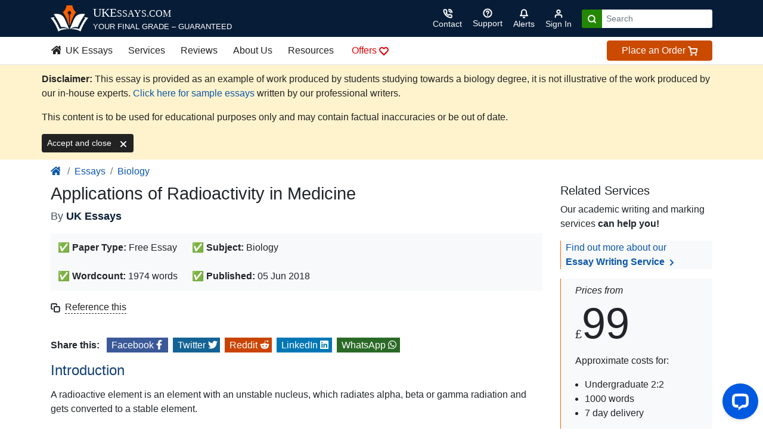

--- FILE ---
content_type: text/html; charset=UTF-8
request_url: https://www.ukessays.com/essays/biology/use-of-radioactive-elements-in-medicine-biology-essay.php
body_size: 30315
content:
<!DOCTYPE html>
<html lang="en-US">
<head>
	<meta charset="UTF-8" />
	<meta name="viewport" content="width=device-width, initial-scale=1" />
<meta name='robots' content='noindex, follow' />
	<style>img:is([sizes="auto" i], [sizes^="auto," i]) { contain-intrinsic-size: 3000px 1500px }</style>
	
<!-- Google Tag Manager for WordPress by gtm4wp.com -->
<script data-cfasync="false" data-pagespeed-no-defer>
	var gtm4wp_datalayer_name = "dataLayer";
	var dataLayer = dataLayer || [];
</script>
<!-- End Google Tag Manager for WordPress by gtm4wp.com -->
	<!-- This site is optimized with the Yoast SEO Premium plugin v26.6 (Yoast SEO v26.6) - https://yoast.com/wordpress/plugins/seo/ -->
	<meta name="description" content="Introduction A radioactive element is an element with an unstable nucleus, which radiates alpha, beta or gamma radiation and gets converted to a stable element. Both radioisotopes and enriched stable" />
	<meta property="og:locale" content="en_US" />
	<meta property="og:type" content="article" />
	<meta property="og:title" content="Applications of Radioactivity in Medicine | UKEssays.com" />
	<meta property="og:description" content="Introduction A radioactive element is an element with an unstable nucleus, which radiates alpha, beta or gamma radiation and gets converted to a stable element. Both radioisotopes and enriched stable - only from UKEssays.com ." />
	<meta property="og:url" content="https://www.ukessays.com/essays/biology/use-of-radioactive-elements-in-medicine-biology-essay.php" />
	<meta property="og:site_name" content="UKEssays.com" />
	<meta property="article:publisher" content="https://www.facebook.com/UKEssays" />
	<meta property="article:author" content="https://www.facebook.com/UKEssays" />
	<meta property="article:published_time" content="2018-06-05T10:05:09+00:00" />
	<meta property="article:modified_time" content="2026-01-02T18:05:26+00:00" />
	<meta property="og:image" content="https://www.ukessays.com/wp-content/uploads/2025/07/UKessays.com-logo-1.png" />
	<meta property="og:image:width" content="1800" />
	<meta property="og:image:height" content="942" />
	<meta property="og:image:type" content="image/png" />
	<meta name="author" content="UK Essays" />
	<meta name="twitter:card" content="summary_large_image" />
	<meta name="twitter:creator" content="@UKEssays" />
	<meta name="twitter:site" content="@UKEssays" />
	<meta name="twitter:label1" content="Written by" />
	<meta name="twitter:data1" content="UK Essays" />
	<meta name="twitter:label2" content="Est. reading time" />
	<meta name="twitter:data2" content="10 minutes" />
	<script type="application/ld+json" class="yoast-schema-graph">{"@context":"https://schema.org","@graph":[{"@type":"WebPage","@id":"https://www.ukessays.com/essays/biology/use-of-radioactive-elements-in-medicine-biology-essay.php","url":"https://www.ukessays.com/essays/biology/use-of-radioactive-elements-in-medicine-biology-essay.php","name":"Applications of Radioactivity in Medicine | UKEssays.com","isPartOf":{"@id":"https://www.ukessays.com/#website"},"datePublished":"2018-06-05T10:05:09+00:00","dateModified":"2026-01-02T18:05:26+00:00","author":{"@id":"https://www.ukessays.com/#/schema/person/e49127bc3a3d5900834bf023bac09ea1"},"description":"Introduction A radioactive element is an element with an unstable nucleus, which radiates alpha, beta or gamma radiation and gets converted to a stable element. Both radioisotopes and enriched stable","breadcrumb":{"@id":"https://www.ukessays.com/essays/biology/use-of-radioactive-elements-in-medicine-biology-essay.php#breadcrumb"},"inLanguage":"en-US","potentialAction":[{"@type":"ReadAction","target":["https://www.ukessays.com/essays/biology/use-of-radioactive-elements-in-medicine-biology-essay.php"]}]},{"@type":"BreadcrumbList","@id":"https://www.ukessays.com/essays/biology/use-of-radioactive-elements-in-medicine-biology-essay.php#breadcrumb","itemListElement":[{"@type":"ListItem","position":1,"name":"Home","item":"https://www.ukessays.com/"},{"@type":"ListItem","position":2,"name":"Applications of Radioactivity in Medicine"}]},{"@type":"WebSite","@id":"https://www.ukessays.com/#website","url":"https://www.ukessays.com/","name":"UKEssays.com","description":"True ROI on Academic Writing Expertise","alternateName":"UK Essays","potentialAction":[{"@type":"SearchAction","target":{"@type":"EntryPoint","urlTemplate":"https://www.ukessays.com/?s={search_term_string}"},"query-input":{"@type":"PropertyValueSpecification","valueRequired":true,"valueName":"search_term_string"}}],"inLanguage":"en-US"},{"@type":"Person","@id":"https://www.ukessays.com/#/schema/person/e49127bc3a3d5900834bf023bac09ea1","name":"UK Essays","image":{"@type":"ImageObject","inLanguage":"en-US","@id":"https://www.ukessays.com/#/schema/person/image/","url":"https://secure.gravatar.com/avatar/fcdf9721f6cb6690b103a4799399d37eb1fb28f919510d8422db995154829fff?s=96&d=mm&r=g","contentUrl":"https://secure.gravatar.com/avatar/fcdf9721f6cb6690b103a4799399d37eb1fb28f919510d8422db995154829fff?s=96&d=mm&r=g","caption":"UK Essays"},"description":"Established in 2003 by qualified barrister Barclay Littlewood, UK Essays is a leading provider of expert educational support. Our dedicated in-house team of academically qualified specialists works alongside over 500 UK-qualified researchers to deliver exceptional bespoke essay writing services across a wide range of subjects and levels. With extensive press coverage and more than 1,800 verified reviews, we're the UK's #1 choice for academic excellence.","sameAs":["https://www.ukessays.com","https://www.facebook.com/UKEssays","https://www.instagram.com/ukessaysofficial/","https://www.linkedin.com/company/uk-essays/","https://x.com/UKEssays"],"knowsAbout":["Academic Writing","Assignment Help","Essay Writing","Dissertation Writing","Coursework Support","Report Writing","Literature Reviews","Reflective Writing","Case Studies","Nursing Assignments","Law Assignments","Research Proposals","Exam Revision","Proofreading","Editing","Presentation Development","Group Projects","Portfolio Preparation","Study Guidance"],"knowsLanguage":["English"],"url":"https://www.ukessays.com/author/ukessays"}]}</script>
	<!-- / Yoast SEO Premium plugin. -->


<title>Applications of Radioactivity in Medicine | UKEssays.com</title>
<link rel="alternate" type="application/rss+xml" title="UKEssays.com &raquo; Feed" href="https://www.ukessays.com/feed" />
<style id='create-block-ukessays-block-style-inline-css'>
.wp-block-create-block-ukessays-block{background-color:#21759b;color:#fff;padding:2px}

</style>
<style id='wp-block-group-inline-css'>
.wp-block-group{box-sizing:border-box}:where(.wp-block-group.wp-block-group-is-layout-constrained){position:relative}
</style>
<style id='wp-block-query-pagination-inline-css'>
.wp-block-query-pagination.is-content-justification-space-between>.wp-block-query-pagination-next:last-of-type{margin-inline-start:auto}.wp-block-query-pagination.is-content-justification-space-between>.wp-block-query-pagination-previous:first-child{margin-inline-end:auto}.wp-block-query-pagination .wp-block-query-pagination-previous-arrow{display:inline-block;margin-right:1ch}.wp-block-query-pagination .wp-block-query-pagination-previous-arrow:not(.is-arrow-chevron){transform:scaleX(1)}.wp-block-query-pagination .wp-block-query-pagination-next-arrow{display:inline-block;margin-left:1ch}.wp-block-query-pagination .wp-block-query-pagination-next-arrow:not(.is-arrow-chevron){transform:scaleX(1)}.wp-block-query-pagination.aligncenter{justify-content:center}
</style>
<style id='wp-block-library-inline-css'>
:root{--wp-admin-theme-color:#007cba;--wp-admin-theme-color--rgb:0,124,186;--wp-admin-theme-color-darker-10:#006ba1;--wp-admin-theme-color-darker-10--rgb:0,107,161;--wp-admin-theme-color-darker-20:#005a87;--wp-admin-theme-color-darker-20--rgb:0,90,135;--wp-admin-border-width-focus:2px;--wp-block-synced-color:#7a00df;--wp-block-synced-color--rgb:122,0,223;--wp-bound-block-color:var(--wp-block-synced-color)}@media (min-resolution:192dpi){:root{--wp-admin-border-width-focus:1.5px}}.wp-element-button{cursor:pointer}:root{--wp--preset--font-size--normal:16px;--wp--preset--font-size--huge:42px}:root .has-very-light-gray-background-color{background-color:#eee}:root .has-very-dark-gray-background-color{background-color:#313131}:root .has-very-light-gray-color{color:#eee}:root .has-very-dark-gray-color{color:#313131}:root .has-vivid-green-cyan-to-vivid-cyan-blue-gradient-background{background:linear-gradient(135deg,#00d084,#0693e3)}:root .has-purple-crush-gradient-background{background:linear-gradient(135deg,#34e2e4,#4721fb 50%,#ab1dfe)}:root .has-hazy-dawn-gradient-background{background:linear-gradient(135deg,#faaca8,#dad0ec)}:root .has-subdued-olive-gradient-background{background:linear-gradient(135deg,#fafae1,#67a671)}:root .has-atomic-cream-gradient-background{background:linear-gradient(135deg,#fdd79a,#004a59)}:root .has-nightshade-gradient-background{background:linear-gradient(135deg,#330968,#31cdcf)}:root .has-midnight-gradient-background{background:linear-gradient(135deg,#020381,#2874fc)}.has-regular-font-size{font-size:1em}.has-larger-font-size{font-size:2.625em}.has-normal-font-size{font-size:var(--wp--preset--font-size--normal)}.has-huge-font-size{font-size:var(--wp--preset--font-size--huge)}.has-text-align-center{text-align:center}.has-text-align-left{text-align:left}.has-text-align-right{text-align:right}#end-resizable-editor-section{display:none}.aligncenter{clear:both}.items-justified-left{justify-content:flex-start}.items-justified-center{justify-content:center}.items-justified-right{justify-content:flex-end}.items-justified-space-between{justify-content:space-between}.screen-reader-text{border:0;clip-path:inset(50%);height:1px;margin:-1px;overflow:hidden;padding:0;position:absolute;width:1px;word-wrap:normal!important}.screen-reader-text:focus{background-color:#ddd;clip-path:none;color:#444;display:block;font-size:1em;height:auto;left:5px;line-height:normal;padding:15px 23px 14px;text-decoration:none;top:5px;width:auto;z-index:100000}html :where(.has-border-color){border-style:solid}html :where([style*=border-top-color]){border-top-style:solid}html :where([style*=border-right-color]){border-right-style:solid}html :where([style*=border-bottom-color]){border-bottom-style:solid}html :where([style*=border-left-color]){border-left-style:solid}html :where([style*=border-width]){border-style:solid}html :where([style*=border-top-width]){border-top-style:solid}html :where([style*=border-right-width]){border-right-style:solid}html :where([style*=border-bottom-width]){border-bottom-style:solid}html :where([style*=border-left-width]){border-left-style:solid}html :where(img[class*=wp-image-]){height:auto;max-width:100%}:where(figure){margin:0 0 1em}html :where(.is-position-sticky){--wp-admin--admin-bar--position-offset:var(--wp-admin--admin-bar--height,0px)}@media screen and (max-width:600px){html :where(.is-position-sticky){--wp-admin--admin-bar--position-offset:0px}}
</style>
<style id='global-styles-inline-css'>
:root{--wp--preset--aspect-ratio--square: 1;--wp--preset--aspect-ratio--4-3: 4/3;--wp--preset--aspect-ratio--3-4: 3/4;--wp--preset--aspect-ratio--3-2: 3/2;--wp--preset--aspect-ratio--2-3: 2/3;--wp--preset--aspect-ratio--16-9: 16/9;--wp--preset--aspect-ratio--9-16: 9/16;--wp--preset--color--black: #000000;--wp--preset--color--cyan-bluish-gray: #abb8c3;--wp--preset--color--white: #ffffff;--wp--preset--color--pale-pink: #f78da7;--wp--preset--color--vivid-red: #cf2e2e;--wp--preset--color--luminous-vivid-orange: #ff6900;--wp--preset--color--luminous-vivid-amber: #fcb900;--wp--preset--color--light-green-cyan: #7bdcb5;--wp--preset--color--vivid-green-cyan: #00d084;--wp--preset--color--pale-cyan-blue: #8ed1fc;--wp--preset--color--vivid-cyan-blue: #0693e3;--wp--preset--color--vivid-purple: #9b51e0;--wp--preset--gradient--vivid-cyan-blue-to-vivid-purple: linear-gradient(135deg,rgba(6,147,227,1) 0%,rgb(155,81,224) 100%);--wp--preset--gradient--light-green-cyan-to-vivid-green-cyan: linear-gradient(135deg,rgb(122,220,180) 0%,rgb(0,208,130) 100%);--wp--preset--gradient--luminous-vivid-amber-to-luminous-vivid-orange: linear-gradient(135deg,rgba(252,185,0,1) 0%,rgba(255,105,0,1) 100%);--wp--preset--gradient--luminous-vivid-orange-to-vivid-red: linear-gradient(135deg,rgba(255,105,0,1) 0%,rgb(207,46,46) 100%);--wp--preset--gradient--very-light-gray-to-cyan-bluish-gray: linear-gradient(135deg,rgb(238,238,238) 0%,rgb(169,184,195) 100%);--wp--preset--gradient--cool-to-warm-spectrum: linear-gradient(135deg,rgb(74,234,220) 0%,rgb(151,120,209) 20%,rgb(207,42,186) 40%,rgb(238,44,130) 60%,rgb(251,105,98) 80%,rgb(254,248,76) 100%);--wp--preset--gradient--blush-light-purple: linear-gradient(135deg,rgb(255,206,236) 0%,rgb(152,150,240) 100%);--wp--preset--gradient--blush-bordeaux: linear-gradient(135deg,rgb(254,205,165) 0%,rgb(254,45,45) 50%,rgb(107,0,62) 100%);--wp--preset--gradient--luminous-dusk: linear-gradient(135deg,rgb(255,203,112) 0%,rgb(199,81,192) 50%,rgb(65,88,208) 100%);--wp--preset--gradient--pale-ocean: linear-gradient(135deg,rgb(255,245,203) 0%,rgb(182,227,212) 50%,rgb(51,167,181) 100%);--wp--preset--gradient--electric-grass: linear-gradient(135deg,rgb(202,248,128) 0%,rgb(113,206,126) 100%);--wp--preset--gradient--midnight: linear-gradient(135deg,rgb(2,3,129) 0%,rgb(40,116,252) 100%);--wp--preset--font-size--small: 13px;--wp--preset--font-size--medium: 20px;--wp--preset--font-size--large: 36px;--wp--preset--font-size--x-large: 42px;--wp--preset--font-family--system-font: -apple-system, BlinkMacSystemFont, 'Segoe UI', Roboto, Oxygen-Sans, Ubuntu, Cantarell, 'Helvetica Neue', sans-serif;--wp--preset--spacing--20: 0.44rem;--wp--preset--spacing--30: 0.67rem;--wp--preset--spacing--40: 1rem;--wp--preset--spacing--50: 1.5rem;--wp--preset--spacing--60: 2.25rem;--wp--preset--spacing--70: 3.38rem;--wp--preset--spacing--80: 5.06rem;--wp--preset--shadow--natural: 6px 6px 9px rgba(0, 0, 0, 0.2);--wp--preset--shadow--deep: 12px 12px 50px rgba(0, 0, 0, 0.4);--wp--preset--shadow--sharp: 6px 6px 0px rgba(0, 0, 0, 0.2);--wp--preset--shadow--outlined: 6px 6px 0px -3px rgba(255, 255, 255, 1), 6px 6px rgba(0, 0, 0, 1);--wp--preset--shadow--crisp: 6px 6px 0px rgba(0, 0, 0, 1);}:root { --wp--style--global--content-size: 620px;--wp--style--global--wide-size: 1000px; }:where(body) { margin: 0; }.wp-site-blocks { padding-top: var(--wp--style--root--padding-top); padding-bottom: var(--wp--style--root--padding-bottom); }.has-global-padding { padding-right: var(--wp--style--root--padding-right); padding-left: var(--wp--style--root--padding-left); }.has-global-padding > .alignfull { margin-right: calc(var(--wp--style--root--padding-right) * -1); margin-left: calc(var(--wp--style--root--padding-left) * -1); }.has-global-padding :where(:not(.alignfull.is-layout-flow) > .has-global-padding:not(.wp-block-block, .alignfull)) { padding-right: 0; padding-left: 0; }.has-global-padding :where(:not(.alignfull.is-layout-flow) > .has-global-padding:not(.wp-block-block, .alignfull)) > .alignfull { margin-left: 0; margin-right: 0; }.wp-site-blocks > .alignleft { float: left; margin-right: 2em; }.wp-site-blocks > .alignright { float: right; margin-left: 2em; }.wp-site-blocks > .aligncenter { justify-content: center; margin-left: auto; margin-right: auto; }:where(.is-layout-flex){gap: 0.5em;}:where(.is-layout-grid){gap: 0.5em;}.is-layout-flow > .alignleft{float: left;margin-inline-start: 0;margin-inline-end: 2em;}.is-layout-flow > .alignright{float: right;margin-inline-start: 2em;margin-inline-end: 0;}.is-layout-flow > .aligncenter{margin-left: auto !important;margin-right: auto !important;}.is-layout-constrained > .alignleft{float: left;margin-inline-start: 0;margin-inline-end: 2em;}.is-layout-constrained > .alignright{float: right;margin-inline-start: 2em;margin-inline-end: 0;}.is-layout-constrained > .aligncenter{margin-left: auto !important;margin-right: auto !important;}.is-layout-constrained > :where(:not(.alignleft):not(.alignright):not(.alignfull)){max-width: var(--wp--style--global--content-size);margin-left: auto !important;margin-right: auto !important;}.is-layout-constrained > .alignwide{max-width: var(--wp--style--global--wide-size);}body .is-layout-flex{display: flex;}.is-layout-flex{flex-wrap: wrap;align-items: center;}.is-layout-flex > :is(*, div){margin: 0;}body .is-layout-grid{display: grid;}.is-layout-grid > :is(*, div){margin: 0;}body{--wp--style--root--padding-top: 0px;--wp--style--root--padding-right: 0px;--wp--style--root--padding-bottom: 0px;--wp--style--root--padding-left: 0px;}a:where(:not(.wp-element-button)){text-decoration: underline;}:root :where(.wp-element-button, .wp-block-button__link){background-color: #32373c;border-width: 0;color: #fff;font-family: inherit;font-size: inherit;line-height: inherit;padding: calc(0.667em + 2px) calc(1.333em + 2px);text-decoration: none;}.has-black-color{color: var(--wp--preset--color--black) !important;}.has-cyan-bluish-gray-color{color: var(--wp--preset--color--cyan-bluish-gray) !important;}.has-white-color{color: var(--wp--preset--color--white) !important;}.has-pale-pink-color{color: var(--wp--preset--color--pale-pink) !important;}.has-vivid-red-color{color: var(--wp--preset--color--vivid-red) !important;}.has-luminous-vivid-orange-color{color: var(--wp--preset--color--luminous-vivid-orange) !important;}.has-luminous-vivid-amber-color{color: var(--wp--preset--color--luminous-vivid-amber) !important;}.has-light-green-cyan-color{color: var(--wp--preset--color--light-green-cyan) !important;}.has-vivid-green-cyan-color{color: var(--wp--preset--color--vivid-green-cyan) !important;}.has-pale-cyan-blue-color{color: var(--wp--preset--color--pale-cyan-blue) !important;}.has-vivid-cyan-blue-color{color: var(--wp--preset--color--vivid-cyan-blue) !important;}.has-vivid-purple-color{color: var(--wp--preset--color--vivid-purple) !important;}.has-black-background-color{background-color: var(--wp--preset--color--black) !important;}.has-cyan-bluish-gray-background-color{background-color: var(--wp--preset--color--cyan-bluish-gray) !important;}.has-white-background-color{background-color: var(--wp--preset--color--white) !important;}.has-pale-pink-background-color{background-color: var(--wp--preset--color--pale-pink) !important;}.has-vivid-red-background-color{background-color: var(--wp--preset--color--vivid-red) !important;}.has-luminous-vivid-orange-background-color{background-color: var(--wp--preset--color--luminous-vivid-orange) !important;}.has-luminous-vivid-amber-background-color{background-color: var(--wp--preset--color--luminous-vivid-amber) !important;}.has-light-green-cyan-background-color{background-color: var(--wp--preset--color--light-green-cyan) !important;}.has-vivid-green-cyan-background-color{background-color: var(--wp--preset--color--vivid-green-cyan) !important;}.has-pale-cyan-blue-background-color{background-color: var(--wp--preset--color--pale-cyan-blue) !important;}.has-vivid-cyan-blue-background-color{background-color: var(--wp--preset--color--vivid-cyan-blue) !important;}.has-vivid-purple-background-color{background-color: var(--wp--preset--color--vivid-purple) !important;}.has-black-border-color{border-color: var(--wp--preset--color--black) !important;}.has-cyan-bluish-gray-border-color{border-color: var(--wp--preset--color--cyan-bluish-gray) !important;}.has-white-border-color{border-color: var(--wp--preset--color--white) !important;}.has-pale-pink-border-color{border-color: var(--wp--preset--color--pale-pink) !important;}.has-vivid-red-border-color{border-color: var(--wp--preset--color--vivid-red) !important;}.has-luminous-vivid-orange-border-color{border-color: var(--wp--preset--color--luminous-vivid-orange) !important;}.has-luminous-vivid-amber-border-color{border-color: var(--wp--preset--color--luminous-vivid-amber) !important;}.has-light-green-cyan-border-color{border-color: var(--wp--preset--color--light-green-cyan) !important;}.has-vivid-green-cyan-border-color{border-color: var(--wp--preset--color--vivid-green-cyan) !important;}.has-pale-cyan-blue-border-color{border-color: var(--wp--preset--color--pale-cyan-blue) !important;}.has-vivid-cyan-blue-border-color{border-color: var(--wp--preset--color--vivid-cyan-blue) !important;}.has-vivid-purple-border-color{border-color: var(--wp--preset--color--vivid-purple) !important;}.has-vivid-cyan-blue-to-vivid-purple-gradient-background{background: var(--wp--preset--gradient--vivid-cyan-blue-to-vivid-purple) !important;}.has-light-green-cyan-to-vivid-green-cyan-gradient-background{background: var(--wp--preset--gradient--light-green-cyan-to-vivid-green-cyan) !important;}.has-luminous-vivid-amber-to-luminous-vivid-orange-gradient-background{background: var(--wp--preset--gradient--luminous-vivid-amber-to-luminous-vivid-orange) !important;}.has-luminous-vivid-orange-to-vivid-red-gradient-background{background: var(--wp--preset--gradient--luminous-vivid-orange-to-vivid-red) !important;}.has-very-light-gray-to-cyan-bluish-gray-gradient-background{background: var(--wp--preset--gradient--very-light-gray-to-cyan-bluish-gray) !important;}.has-cool-to-warm-spectrum-gradient-background{background: var(--wp--preset--gradient--cool-to-warm-spectrum) !important;}.has-blush-light-purple-gradient-background{background: var(--wp--preset--gradient--blush-light-purple) !important;}.has-blush-bordeaux-gradient-background{background: var(--wp--preset--gradient--blush-bordeaux) !important;}.has-luminous-dusk-gradient-background{background: var(--wp--preset--gradient--luminous-dusk) !important;}.has-pale-ocean-gradient-background{background: var(--wp--preset--gradient--pale-ocean) !important;}.has-electric-grass-gradient-background{background: var(--wp--preset--gradient--electric-grass) !important;}.has-midnight-gradient-background{background: var(--wp--preset--gradient--midnight) !important;}.has-small-font-size{font-size: var(--wp--preset--font-size--small) !important;}.has-medium-font-size{font-size: var(--wp--preset--font-size--medium) !important;}.has-large-font-size{font-size: var(--wp--preset--font-size--large) !important;}.has-x-large-font-size{font-size: var(--wp--preset--font-size--x-large) !important;}.has-system-font-font-family{font-family: var(--wp--preset--font-family--system-font) !important;}
</style>
<style id='wp-block-template-skip-link-inline-css'>

		.skip-link.screen-reader-text {
			border: 0;
			clip-path: inset(50%);
			height: 1px;
			margin: -1px;
			overflow: hidden;
			padding: 0;
			position: absolute !important;
			width: 1px;
			word-wrap: normal !important;
		}

		.skip-link.screen-reader-text:focus {
			background-color: #eee;
			clip-path: none;
			color: #444;
			display: block;
			font-size: 1em;
			height: auto;
			left: 5px;
			line-height: normal;
			padding: 15px 23px 14px;
			text-decoration: none;
			top: 5px;
			width: auto;
			z-index: 100000;
		}
</style>
<link rel="https://api.w.org/" href="https://www.ukessays.com/wp-json/" /><link rel="alternate" title="JSON" type="application/json" href="https://www.ukessays.com/wp-json/wp/v2/posts/87459" /><link rel="EditURI" type="application/rsd+xml" title="RSD" href="https://www.ukessays.com/xmlrpc.php?rsd" />
<meta name="generator" content="WordPress 6.8.2" />
<link rel="alternate" title="oEmbed (JSON)" type="application/json+oembed" href="https://www.ukessays.com/wp-json/oembed/1.0/embed?url=https%3A%2F%2Fwww.ukessays.com%2Fessays%2Fbiology%2Fuse-of-radioactive-elements-in-medicine-biology-essay.php" />
<link rel="alternate" title="oEmbed (XML)" type="text/xml+oembed" href="https://www.ukessays.com/wp-json/oembed/1.0/embed?url=https%3A%2F%2Fwww.ukessays.com%2Fessays%2Fbiology%2Fuse-of-radioactive-elements-in-medicine-biology-essay.php&#038;format=xml" />

<!-- Google Tag Manager for WordPress by gtm4wp.com -->
<!-- GTM Container placement set to off -->
<script data-cfasync="false" data-pagespeed-no-defer>
</script>
<script data-cfasync="false" data-pagespeed-no-defer>
	console.warn && console.warn("[GTM4WP] Google Tag Manager container code placement set to OFF !!!");
	console.warn && console.warn("[GTM4WP] Data layer codes are active but GTM container must be loaded using custom coding !!!");
</script>
<!-- End Google Tag Manager for WordPress by gtm4wp.com -->        <meta content="True" name="HandheldFriendly" />
        <meta
            name="credits"
            content="
        ___    _   _ _  _______ 
       / _ \  | | | | |/ / ____|___ ___  __ _ _   _ ___   ___ ___  _ __ ___ 
      | (_  | | | | | ' /|  _| / __/ __|/ _` | | | / __| / __/ _ \| '_ ` _ \
       \___/  | |_| | . \| |___\__ \__ \ (_| | |_| \__ \| (_| (_) | | | | | |
               \___/|_|\_\_____|___/___/\__,_|\__, |___(_)___\___/|_| |_| |_|
                                              |___/
        " />
        <meta name="msvalidate.01" content="128C0C89DAE09DC01AB01781988DA032" />
        <meta name="verification" content="094a42a96284b1a0cacdeb7d914ed435" />
        <link rel="apple-touch-icon" sizes="180x180" href="/apple-touch-icon.png" />
        <link rel="icon" type="image/png" sizes="32x32" href="/favicon-32x32.png" />
        <link rel="icon" type="image/png" sizes="16x16" href="/favicon-16x16.png" />
        <link rel="mask-icon" href="/safari-pinned-tab.svg" color="#e47f23" />
        <meta name="msapplication-TileColor" content="#da532c" />
        <meta name="theme-color" content="#ffffff" />
        <link rel="shortcut icon" href="/favicon.ico" />
        <meta name="theme-color" content="#222" />

        <!-- Resource hints for performance -->
        
        <link rel="preconnect" href="https://ajax.cloudflare.com" />
        <link rel="preconnect" href="https://cdn.livechatinc.com" />

        <!-- Preload main stylesheet -->
        <link rel="preload" href="/css/main.css" type="text/css" as="style" onload="this.onload = null; this.rel = 'stylesheet';" />

        <!-- Critical CSS -->
        <style>
            .feather {
                width: 1rem;
                height: 1rem;
                stroke: currentColor;
                stroke-width: 3;
                stroke-linecap: round;
                stroke-linejoin: round;
                fill: none
            }

            .feather-solid {
                fill: currentColor
            }

            .feather-1-3 {
                width: 1.3rem;
                height: 1.3rem
            }

            .feather-2 {
                width: 2rem;
                height: 2rem
            }

            .feather-3 {
                width: 3rem;
                height: 3rem;
                stroke-width: 2
            }

            h1 {
                font-size: 2rem
            }

            @media(min-width: 768px) {
                h1 {
                    font-size: 2.2rem
                }
            }

            h1 {
                margin-top: 0;
                margin-bottom: .5rem
            }

            .h5,
            h1 {
                margin-bottom: .5rem;
                font-weight: 500;
                line-height: 1.2
            }

            .col-3,
            .col-lg-9 {
                position: relative;
                width: 100%;
                padding-right: 15px;
                padding-left: 15px
            }

            .px-2 {
                padding-left: .5rem !important
            }

            .wp-block-group {
                box-sizing: border-box
            }

            ol,
            ul {
                box-sizing: border-box
            }

            :root {
                --wp-admin-theme-color: #007cba;
                --wp-admin-theme-color--rgb: 0, 124, 186;
                --wp-admin-theme-color-darker-10: #006ba1;
                --wp-admin-theme-color-darker-10--rgb: 0, 107, 161;
                --wp-admin-theme-color-darker-20: #005a87;
                --wp-admin-theme-color-darker-20--rgb: 0, 90, 135;
                --wp-admin-border-width-focus: 2px;
                --wp-block-synced-color: #7a00df;
                --wp-block-synced-color--rgb: 122, 0, 223;
                --wp-bound-block-color: var(--wp-block-synced-color)
            }

            :root {
                --wp--preset--font-size--normal: 16px;
                --wp--preset--font-size--huge: 42px
            }

            :root {
                --wp--preset--aspect-ratio--square: 1;
                --wp--preset--aspect-ratio--4-3: 4/3;
                --wp--preset--aspect-ratio--3-4: 3/4;
                --wp--preset--aspect-ratio--3-2: 3/2;
                --wp--preset--aspect-ratio--2-3: 2/3;
                --wp--preset--aspect-ratio--16-9: 16/9;
                --wp--preset--aspect-ratio--9-16: 9/16;
                --wp--preset--color--black: #000000;
                --wp--preset--color--cyan-bluish-gray: #abb8c3;
                --wp--preset--color--white: #ffffff;
                --wp--preset--color--pale-pink: #f78da7;
                --wp--preset--color--vivid-red: #cf2e2e;
                --wp--preset--color--luminous-vivid-orange: #ff6900;
                --wp--preset--color--luminous-vivid-amber: #fcb900;
                --wp--preset--color--light-green-cyan: #7bdcb5;
                --wp--preset--color--vivid-green-cyan: #00d084;
                --wp--preset--color--pale-cyan-blue: #8ed1fc;
                --wp--preset--color--vivid-cyan-blue: #0693e3;
                --wp--preset--color--vivid-purple: #9b51e0;
                --wp--preset--gradient--vivid-cyan-blue-to-vivid-purple: linear-gradient(135deg, rgba(6, 147, 227, 1) 0%, rgb(155, 81, 224) 100%);
                --wp--preset--gradient--light-green-cyan-to-vivid-green-cyan: linear-gradient(135deg, rgb(122, 220, 180) 0%, rgb(0, 208, 130) 100%);
                --wp--preset--gradient--luminous-vivid-amber-to-luminous-vivid-orange: linear-gradient(135deg, rgba(252, 185, 0, 1) 0%, rgba(255, 105, 0, 1) 100%);
                --wp--preset--gradient--luminous-vivid-orange-to-vivid-red: linear-gradient(135deg, rgba(255, 105, 0, 1) 0%, rgb(207, 46, 46) 100%);
                --wp--preset--gradient--very-light-gray-to-cyan-bluish-gray: linear-gradient(135deg, rgb(238, 238, 238) 0%, rgb(169, 184, 195) 100%);
                --wp--preset--gradient--cool-to-warm-spectrum: linear-gradient(135deg, rgb(74, 234, 220) 0%, rgb(151, 120, 209) 20%, rgb(207, 42, 186) 40%, rgb(238, 44, 130) 60%, rgb(251, 105, 98) 80%, rgb(254, 248, 76) 100%);
                --wp--preset--gradient--blush-light-purple: linear-gradient(135deg, rgb(255, 206, 236) 0%, rgb(152, 150, 240) 100%);
                --wp--preset--gradient--blush-bordeaux: linear-gradient(135deg, rgb(254, 205, 165) 0%, rgb(254, 45, 45) 50%, rgb(107, 0, 62) 100%);
                --wp--preset--gradient--luminous-dusk: linear-gradient(135deg, rgb(255, 203, 112) 0%, rgb(199, 81, 192) 50%, rgb(65, 88, 208) 100%);
                --wp--preset--gradient--pale-ocean: linear-gradient(135deg, rgb(255, 245, 203) 0%, rgb(182, 227, 212) 50%, rgb(51, 167, 181) 100%);
                --wp--preset--gradient--electric-grass: linear-gradient(135deg, rgb(202, 248, 128) 0%, rgb(113, 206, 126) 100%);
                --wp--preset--gradient--midnight: linear-gradient(135deg, rgb(2, 3, 129) 0%, rgb(40, 116, 252) 100%);
                --wp--preset--font-size--small: 13px;
                --wp--preset--font-size--medium: 20px;
                --wp--preset--font-size--large: 36px;
                --wp--preset--font-size--x-large: 42px;
                --wp--preset--font-family--system-font: -apple-system, BlinkMacSystemFont, 'Segoe UI', Roboto, Oxygen-Sans, Ubuntu, Cantarell, 'Helvetica Neue', sans-serif;
                --wp--preset--spacing--20: 0.44rem;
                --wp--preset--spacing--30: 0.67rem;
                --wp--preset--spacing--40: 1rem;
                --wp--preset--spacing--50: 1.5rem;
                --wp--preset--spacing--60: 2.25rem;
                --wp--preset--spacing--70: 3.38rem;
                --wp--preset--spacing--80: 5.06rem;
                --wp--preset--shadow--natural: 6px 6px 9px rgba(0, 0, 0, 0.2);
                --wp--preset--shadow--deep: 12px 12px 50px rgba(0, 0, 0, 0.4);
                --wp--preset--shadow--sharp: 6px 6px 0px rgba(0, 0, 0, 0.2);
                --wp--preset--shadow--outlined: 6px 6px 0px -3px rgba(255, 255, 255, 1), 6px 6px rgba(0, 0, 0, 1);
                --wp--preset--shadow--crisp: 6px 6px 0px rgba(0, 0, 0, 1)
            }

            :root {
                --wp--style--global--content-size: 620px;
                --wp--style--global--wide-size: 1000px
            }

            .wp-site-blocks {
                padding-top: var(--wp--style--root--padding-top);
                padding-bottom: var(--wp--style--root--padding-bottom)
            }

            body {
                --wp--style--root--padding-top: 0px;
                --wp--style--root--padding-right: 0px;
                --wp--style--root--padding-bottom: 0px;
                --wp--style--root--padding-left: 0px
            }

            :root {
                --blue: #007bff;
                --indigo: #6610f2;
                --purple: #6f42c1;
                --pink: #e83e8c;
                --red: #dc3545;
                --orange: #fd7e14;
                --yellow: #ffc107;
                --green: #28a745;
                --teal: #20c997;
                --cyan: #17a2b8;
                --white: #fff;
                --gray: #6c757d;
                --gray-dark: #343a40;
                --primary: #fe5f00;
                --secondary: #0b57a8;
                --success: #248703;
                --info: #17a2b8;
                --warning: #ffc107;
                --danger: #dc3545;
                --light: #f8f9fa;
                --dark: #222;
                --breakpoint-xs: 0;
                --breakpoint-sm: 576px;
                --breakpoint-md: 768px;
                --breakpoint-lg: 992px;
                --breakpoint-xl: 1200px;
                --font-family-sans-serif: -apple-system, BlinkMacSystemFont, "Segoe UI", Roboto, "Helvetica Neue", Arial, "Noto Sans", sans-serif, "Apple Color Emoji", "Segoe UI Emoji", "Segoe UI Symbol", "Noto Color Emoji";
                --font-family-monospace: SFMono-Regular, Menlo, Monaco, Consolas, "Liberation Mono", "Courier New", monospace
            }

            *,
            :after,
            :before {
                -webkit-box-sizing: border-box;
                box-sizing: border-box
            }

            html {
                font-family: sans-serif;
                line-height: 1.15;
                -webkit-text-size-adjust: 100%
            }

            article,
            figcaption,
            figure,
            header,
            main,
            nav {
                display: block
            }

            body {
                margin: 0;
                font-family: -apple-system, BlinkMacSystemFont, Segoe UI, Roboto, Helvetica Neue, Arial, Noto Sans, sans-serif, Apple Color Emoji, Segoe UI Emoji, Segoe UI Symbol, Noto Color Emoji;
                font-size: 1rem;
                font-weight: 400;
                line-height: 1.5;
                color: #212529;
                text-align: left;
                background-color: #fff
            }

            h1,
            h2 {
                margin-top: 0;
                margin-bottom: .5rem
            }

            p {
                margin-top: 0;
                margin-bottom: 1rem
            }

            ol,
            ul {
                margin-bottom: 1rem
            }

            ol,
            ul {
                margin-top: 0
            }

            ul ul {
                margin-bottom: 0
            }

            b,
            strong {
                font-weight: bolder
            }

            a {
                color: #0b57a8;
                text-decoration: none;
                background-color: transparent
            }

            figure {
                margin: 0 0 1rem
            }

            img {
                border-style: none
            }

            img,
            svg {
                vertical-align: middle
            }

            svg {
                overflow: hidden
            }

            table {
                border-collapse: collapse
            }

            button {
                border-radius: 0
            }

            button,
            input,
            textarea {
                margin: 0;
                font-family: inherit;
                font-size: inherit;
                line-height: inherit
            }

            button,
            input {
                overflow: visible
            }

            button {
                text-transform: none
            }

            [type=button],
            [type=submit],
            button {
                -webkit-appearance: button;
                appearance: button
            }

            [type=button]::-moz-focus-inner,
            [type=submit]::-moz-focus-inner,
            button::-moz-focus-inner {
                padding: 0;
                border-style: none
            }

            textarea {
                overflow: auto;
                resize: vertical
            }

            [type=search] {
                outline-offset: -2px;
                -webkit-appearance: none;
                appearance: none
            }

            [type=search]::-webkit-search-decoration {
                -webkit-appearance: none
            }

            ::-webkit-file-upload-button {
                font: inherit;
                -webkit-appearance: button
            }

            .h5,
            h1,
            h2 {
                margin-bottom: .5rem;
                font-weight: 500;
                line-height: 1.2
            }

            h1 {
                font-size: 2.5rem
            }

            h2 {
                font-size: 2rem
            }

            .h5 {
                font-size: 1.25rem
            }

            .lead {
                font-size: 1.25rem;
                font-weight: 300
            }

            .display-3 {
                font-size: 4.5rem
            }

            .display-3 {
                font-weight: 300;
                line-height: 1.2
            }

            .small {
                font-size: 80%;
                font-weight: 400
            }

            .list-unstyled {
                padding-left: 0;
                list-style: none
            }

            .img-fluid {
                max-width: 100%;
                height: auto
            }

            .container {
                width: 100%;
                padding-right: 15px;
                padding-left: 15px;
                margin-right: auto;
                margin-left: auto
            }

            @media (min-width:576px) {
                .container {
                    max-width: 540px
                }
            }

            @media (min-width:768px) {
                .container {
                    max-width: 720px
                }
            }

            @media (min-width:992px) {
                .container {
                    max-width: 960px
                }
            }

            @media (min-width:1200px) {
                .container {
                    max-width: 1140px
                }
            }

            .row {
                display: -webkit-box;
                display: -ms-flexbox;
                display: flex;
                -ms-flex-wrap: wrap;
                flex-wrap: wrap;
                margin-right: -15px;
                margin-left: -15px
            }

            .col-3,
            .col-lg-3,
            .col-lg-9 {
                position: relative;
                width: 100%;
                padding-right: 15px;
                padding-left: 15px
            }

            .col-3 {
                -webkit-box-flex: 0;
                -ms-flex: 0 0 25%;
                flex: 0 0 25%;
                max-width: 25%
            }

            @media (min-width:992px) {
                .col-lg-3 {
                    -webkit-box-flex: 0;
                    -ms-flex: 0 0 25%;
                    flex: 0 0 25%;
                    max-width: 25%
                }

                .col-lg-9 {
                    -webkit-box-flex: 0;
                    -ms-flex: 0 0 75%;
                    flex: 0 0 75%;
                    max-width: 75%
                }
            }

            .form-control {
                display: block;
                width: 100%;
                height: calc(1.5em + .75rem + 2px);
                padding: .375rem .75rem;
                font-size: 1rem;
                font-weight: 400;
                line-height: 1.5;
                color: #495057;
                background-color: #fff;
                background-clip: padding-box;
                border: 1px solid #ced4da;
                border-radius: .25rem
            }

            .form-control::-ms-expand {
                background-color: transparent;
                border: 0
            }

            .form-control:-moz-focusring {
                color: transparent;
                text-shadow: 0 0 0 #495057
            }

            .form-control::-webkit-input-placeholder {
                color: #6c757d;
                opacity: 1
            }

            .form-control::-moz-placeholder {
                color: #6c757d;
                opacity: 1
            }

            .form-control:-ms-input-placeholder {
                color: #6c757d;
                opacity: 1
            }

            .form-control::-ms-input-placeholder {
                color: #6c757d;
                opacity: 1
            }

            textarea.form-control {
                height: auto
            }

            .btn {
                display: inline-block;
                font-weight: 400;
                color: #212529;
                text-align: center;
                vertical-align: middle;
                background-color: transparent;
                border: 1px solid transparent;
                padding: .375rem .75rem;
                font-size: 1rem;
                line-height: 1.5;
                border-radius: .25rem
            }

            .btn-light {
                color: #212529;
                background-color: #f8f9fa;
                border-color: #f8f9fa
            }

            .btn-primary {
                color: #fff;
                background-color: #fe5f00;
                border-color: #fe5f00
            }

            .btn-success {
                color: #fff;
                background-color: #248703;
                border-color: #248703
            }

            .btn-dark {
                color: #fff;
                background-color: #222;
                border-color: #222
            }

            .btn-outline-secondary {
                color: #0b57a8;
                border-color: #0b57a8
            }

            .btn-link {
                font-weight: 400;
                color: #0b57a8;
                text-decoration: none
            }

            .btn-sm {
                padding: .25rem .5rem;
                font-size: .875rem;
                line-height: 1.5;
                border-radius: .2rem
            }

            .btn-block {
                display: block;
                width: 100%
            }

            .fade:not(.show) {
                opacity: 0
            }

            .dropdown-menu {
                position: absolute;
                top: 100%;
                left: 0;
                z-index: 1000;
                display: none;
                float: left;
                min-width: 10rem;
                padding: .5rem 0;
                margin: .125rem 0 0;
                font-size: 1rem;
                color: #212529;
                text-align: left;
                list-style: none;
                background-color: #fff;
                background-clip: padding-box;
                border: 1px solid rgba(0, 0, 0, .15);
                border-radius: .25rem
            }

            .dropdown-item {
                display: block;
                width: 100%;
                padding: .25rem 1.5rem;
                clear: both;
                font-weight: 400;
                color: #212529;
                text-align: inherit;
                white-space: nowrap;
                background-color: transparent;
                border: 0
            }

            .input-group {
                position: relative;
                display: -webkit-box;
                display: -ms-flexbox;
                display: flex;
                -ms-flex-wrap: wrap;
                flex-wrap: wrap;
                -webkit-box-align: stretch;
                -ms-flex-align: stretch;
                align-items: stretch;
                width: 100%
            }

            .input-group>.form-control {
                position: relative;
                -webkit-box-flex: 1;
                -ms-flex: 1 1 0%;
                flex: 1 1 0%;
                min-width: 0;
                margin-bottom: 0
            }

            .input-group>.form-control:not(:first-child) {
                border-top-left-radius: 0;
                border-bottom-left-radius: 0
            }

            .input-group-prepend {
                display: -webkit-box;
                display: -ms-flexbox;
                display: flex
            }

            .input-group-prepend .btn {
                position: relative;
                z-index: 2
            }

            .input-group-prepend {
                margin-right: -1px
            }

            .input-group-sm>.form-control:not(textarea) {
                height: calc(1.5em + .5rem + 2px)
            }

            .input-group-sm>.form-control,
            .input-group-sm>.input-group-prepend>.btn {
                padding: .25rem .5rem;
                font-size: .875rem;
                line-height: 1.5;
                border-radius: .2rem
            }

            .input-group>.input-group-prepend>.btn {
                border-top-right-radius: 0;
                border-bottom-right-radius: 0
            }

            .breadcrumb {
                display: -webkit-box;
                display: -ms-flexbox;
                display: flex;
                -ms-flex-wrap: wrap;
                flex-wrap: wrap;
                padding: .75rem 1rem;
                margin-bottom: 1rem;
                list-style: none;
                background-color: #e9ecef;
                border-radius: .25rem
            }

            .breadcrumb-item+.breadcrumb-item {
                padding-left: .5rem
            }

            .breadcrumb-item+.breadcrumb-item:before {
                display: inline-block;
                padding-right: .5rem;
                color: #6c757d;
                content: "/"
            }

            .badge {
                display: inline-block;
                padding: .25em .4em;
                font-size: 75%;
                font-weight: 700;
                line-height: 1;
                text-align: center;
                white-space: nowrap;
                vertical-align: baseline;
                border-radius: .25rem
            }

            .btn .badge {
                position: relative;
                top: -1px
            }

            .badge-info {
                color: #fff;
                background-color: #17a2b8
            }

            .alert {
                position: relative;
                padding: .75rem 1.25rem;
                margin-bottom: 1rem;
                border: 1px solid transparent;
                border-radius: .25rem
            }

            .alert-warning {
                color: #856404;
                background-color: #fff3cd;
                border-color: #ffeeba
            }

            .modal {
                position: fixed;
                top: 0;
                left: 0;
                z-index: 1050;
                display: none;
                width: 100%;
                height: 100%;
                overflow: hidden;
                outline: 0
            }

            .modal-dialog {
                position: relative;
                width: auto;
                margin: .5rem
            }

            .modal.fade .modal-dialog {
                -webkit-transform: translateY(-50px);
                transform: translateY(-50px)
            }

            .modal-content {
                position: relative;
                display: -webkit-box;
                display: -ms-flexbox;
                display: flex;
                -webkit-box-orient: vertical;
                -webkit-box-direction: normal;
                -ms-flex-direction: column;
                flex-direction: column;
                width: 100%;
                background-color: #fff;
                background-clip: padding-box;
                border: 1px solid rgba(0, 0, 0, .2);
                border-radius: .3rem;
                outline: 0
            }

            @media (min-width:576px) {
                .modal-dialog {
                    max-width: 500px;
                    margin: 1.75rem auto
                }
            }

            .bg-secondary {
                background-color: #0b57a8 !important
            }

            .bg-success {
                background-color: #248703 !important
            }

            .bg-light {
                background-color: #f8f9fa !important
            }

            .bg-white {
                background-color: #fff !important
            }

            .border {
                border: 1px solid #dee2e6 !important
            }

            .border-top {
                border-top: 1px solid #dee2e6 !important
            }

            .border-bottom {
                border-bottom: 1px solid #dee2e6 !important
            }

            .border-left {
                border-left: 1px solid #dee2e6 !important
            }

            .border-0 {
                border: 0 !important
            }

            .border-primary {
                border-color: #fe5f00 !important
            }

            .border-secondary {
                border-color: #0b57a8 !important
            }

            .rounded {
                border-radius: .25rem !important
            }

            .rounded-0 {
                border-radius: 0 !important
            }

            .d-none {
                display: none !important
            }

            .d-inline-block {
                display: inline-block !important
            }

            .d-block {
                display: block !important
            }

            .d-flex {
                display: -webkit-box !important;
                display: -ms-flexbox !important;
                display: flex !important
            }

            @media (min-width:768px) {
                .d-md-inline-block {
                    display: inline-block !important
                }

                .d-md-block {
                    display: block !important
                }
            }

            .justify-content-center {
                -webkit-box-pack: center !important;
                -ms-flex-pack: center !important;
                justify-content: center !important
            }

            .justify-content-between {
                -webkit-box-pack: justify !important;
                -ms-flex-pack: justify !important;
                justify-content: space-between !important
            }

            .align-items-center {
                -webkit-box-align: center !important;
                -ms-flex-align: center !important;
                align-items: center !important
            }

            .position-relative {
                position: relative !important
            }

            .position-absolute {
                position: absolute !important
            }

            @supports ((position:-webkit-sticky) or (position:sticky)) {
                .sticky-top {
                    position: -webkit-sticky;
                    position: sticky;
                    top: 0;
                    z-index: 1020
                }
            }

            .shadow-lg {
                -webkit-box-shadow: 0 1rem 3rem rgba(0, 0, 0, .175) !important;
                box-shadow: 0 1rem 3rem rgba(0, 0, 0, .175) !important
            }

            .m-0 {
                margin: 0 !important
            }

            .mb-0 {
                margin-bottom: 0 !important
            }

            .mt-1 {
                margin-top: .25rem !important
            }

            .mr-1 {
                margin-right: .25rem !important
            }

            .mb-1 {
                margin-bottom: .25rem !important
            }

            .mt-2,
            .my-2 {
                margin-top: .5rem !important
            }

            .mr-2 {
                margin-right: .5rem !important
            }

            .mb-2,
            .my-2 {
                margin-bottom: .5rem !important
            }

            .ml-2 {
                margin-left: .5rem !important
            }

            .mt-3,
            .my-3 {
                margin-top: 1rem !important
            }

            .mb-3,
            .my-3 {
                margin-bottom: 1rem !important
            }

            .mb-4 {
                margin-bottom: 1.5rem !important
            }

            .pl-0 {
                padding-left: 0 !important
            }

            .py-1 {
                padding-top: .25rem !important
            }

            .pb-1,
            .py-1 {
                padding-bottom: .25rem !important
            }

            .pl-1 {
                padding-left: .25rem !important
            }

            .p-2 {
                padding: .5rem !important
            }

            .py-2 {
                padding-top: .5rem !important
            }

            .px-2 {
                padding-right: .5rem !important
            }

            .pb-2,
            .py-2 {
                padding-bottom: .5rem !important
            }

            .pl-2,
            .px-2 {
                padding-left: .5rem !important
            }

            .pl-3 {
                padding-left: 1rem !important
            }

            .py-4 {
                padding-top: 1.5rem !important
            }

            .px-4 {
                padding-right: 1.5rem !important
            }

            .pb-4,
            .py-4 {
                padding-bottom: 1.5rem !important
            }

            .px-4 {
                padding-left: 1.5rem !important
            }

            .mx-auto {
                margin-right: auto !important
            }

            .ml-auto,
            .mx-auto {
                margin-left: auto !important
            }

            @media (min-width:576px) {
                .mb-sm-3 {
                    margin-bottom: 1rem !important
                }
            }

            @media (min-width:992px) {
                .modal-lg {
                    max-width: 800px
                }

                .d-lg-none {
                    display: none !important
                }

                .d-lg-inline-block {
                    display: inline-block !important
                }

                .d-lg-block {
                    display: block !important
                }

                .d-lg-flex {
                    display: -webkit-box !important;
                    display: -ms-flexbox !important;
                    display: flex !important
                }

                .pl-lg-2 {
                    padding-left: .5rem !important
                }
            }

            .text-nowrap {
                white-space: nowrap !important
            }

            .text-uppercase {
                text-transform: uppercase !important
            }

            .font-weight-bold {
                font-weight: 700 !important
            }

            .text-white {
                color: #fff !important
            }

            .text-secondary {
                color: #0b57a8 !important
            }

            .text-light {
                color: #f8f9fa !important
            }

            .text-dark {
                color: #222 !important
            }

            .g-header {
                background-color: #071d37;
                z-index: 1001 !important
            }

            .g-header .btn-success {
                font-weight: 600
            }

            .g-header .actions .btn {
                line-height: 1.3
            }

            @media (max-width:991.98px) {
                .g-header #header-logo {
                    height: 44px
                }

                .g-nav {
                    border-top: 1px solid #cce5ff
                }
            }

            .g-nav-mobile {
                width: 300px;
                position: fixed;
                top: 0;
                bottom: 0;
                left: 0;
                overflow-y: scroll;
                overflow-x: hidden;
                z-index: 1005;
                -webkit-box-shadow: 12px 0 25px rgba(0, 0, 0, .5);
                box-shadow: 12px 0 25px rgba(0, 0, 0, .5);
                -webkit-transform: translateX(0);
                transform: translateX(0);
                visibility: visible;
                opacity: 1
            }

            .g-nav-mobile.hider {
                -webkit-transform: translateX(-100%);
                transform: translateX(-100%);
                visibility: hidden;
                opacity: 0
            }

            .g-nav-mobile .g-nav-sub-toggle {
                visibility: hidden
            }

            .g-nav-mobile ul li ul {
                position: absolute;
                width: 300px;
                top: 0;
                -webkit-transform: translateX(100%);
                transform: translateX(100%)
            }

            .g-dropdown {
                overflow: hidden
            }

            .g-dropdown {
                opacity: 0;
                display: none;
                visibility: hidden;
                width: 100%;
                left: 0;
                z-index: 1000;
                -webkit-box-shadow: 0 12px 25px rgba(0, 0, 0, .5);
                box-shadow: 0 12px 25px rgba(0, 0, 0, .5)
            }

            .g-header .notifications .counter {
                background: tomato;
                right: -4px;
                top: -4px;
                position: absolute;
                border-radius: 50%;
                font-size: .6em;
                padding: 1px 4px;
                display: none
            }

            .g-header .notifications [data-plugin=notifications] {
                position: absolute;
                top: 100%;
                width: 320px;
                right: 0;
                z-index: 1001;
                display: none
            }

            @media (max-width:575.98px) {
                .g-header .notifications [data-plugin=notifications] {
                    width: 300px;
                    right: -45px
                }
            }

            .g-footer a {
                color: #fff
            }

            .g-content-safe table,
            .table {
                width: 100%;
                margin-bottom: 1rem;
                color: #212529
            }

            .g-content-safe table td,
            .table td {
                padding: .75rem;
                vertical-align: top;
                border-top: 1px solid #dee2e6
            }

            .g-content-safe table,
            .g-content-safe table td {
                border: 1px solid #dee2e6
            }

            .g-content-safe table {
                display: block;
                width: 100%;
                overflow-x: auto;
                -webkit-overflow-scrolling: touch
            }

            .g-content-safe {
                word-break: break-word
            }

            .g-content-safe table {
                word-break: keep-all
            }

            .font-brand {
                font-family: georgia
            }

            body {
                overflow-y: scroll;
                overflow-x: hidden
            }

            h1 {
                font-size: 2rem
            }

            h2 {
                font-size: 1.8rem
            }

            .lead {
                font-size: 1.15rem
            }

            @media (min-width:768px) {
                h1 {
                    font-size: 2.2rem
                }

                h2 {
                    font-size: 1.9rem
                }

                .lead {
                    font-size: 1.25rem
                }
            }

            :target:before {
                content: "";
                display: block;
                height: 130px;
                margin: -130px 0 0
            }

            @media only screen and (max-width:767px) {
                :target:before {
                    content: "";
                    display: block;
                    height: 40px;
                    margin: -40px 0 0
                }
            }

            .btn-whatsapp {
                color: #fff;
                background-color: #296925;
                border-color: #296925
            }

            .linkify {
                color: #222;
                border-bottom: 1px dashed #222;
                padding-bottom: 2px;
                font-weight: 400
            }

            .bg-facebook {
                background-color: #3b5998
            }

            .bg-twitter {
                background-color: #136394
            }

            .bg-whatsapp {
                background-color: #296925
            }

            .bg-linkedin {
                background-color: #0077b5
            }

            .bg-reddit {
                background-color: #ca4401
            }

            .btn-primary {
                background-color: #ca4a00
            }

            .btn-primary {
                border-color: #ca4a00
            }

            .breadcrumb {
                margin: 0;
                padding: 0;
                background: 0 0;
                border: none
            }

            main.e {
                overflow-x: hidden
            }

            .e header h1 {
                font-size: 1.8em;
                font-weight: 400
            }

            .e .content h2 {
                font-size: 1.5em;
                font-weight: 400;
                margin-bottom: .6em;
                color: #124076
            }

            @keyframes pulse {
                0% {
                    color: #600
                }

                50% {
                    color: #e00
                }

                100% {
                    color: #600
                }
            }

            .discount {
                animation: 2s ease-in-out infinite pulse
            }
        </style>

        <!-- essays css -->
        <style>
            main.e {
                overflow-x: hidden
            }

            .e-breadcrumb .breadcrumb {
                background: none !important
            }

            .e-breadcrumb .breadcrumb a {
                color: #fff
            }

            .e header h1 {
                font-size: 1.8em;
                font-weight: 400
            }

            .e header .lead {
                font-size: 1.15em
            }

            .e .content h2 {
                font-size: 1.5em;
                font-weight: 400;
                margin-bottom: .6em;
                color: #124076
            }

            .e .content h3 {
                font-size: 1.3em;
                font-weight: 400;
                margin-bottom: .4em
            }

            .e .content h4,
            .e .content h5 {
                font-size: 1.1em;
                font-weight: 400
            }

            @media print {
                .e-print-article {
                    width: 1600px !important
                }
            }

            @media(min-width:992px) {
                .e-why-choose .border-md-right {
                    border-right: 1px solid #fff
                }

                .e-why-choose .border-md-top {
                    border-top: 1px solid #fff
                }

                .e-why-choose .border-md-bottom {
                    border-bottom: 1px solid #fff
                }
            }

            .e-main-index .badge {
                line-height: 1.1
            }

            @media(min-width:768px) {
                .e-main-index .list-columns {
                    -webkit-column-count: 2;
                    -moz-column-count: 2;
                    column-count: 2
                }
            }

            @media(min-width:992px) {
                .e-main-index .list-columns {
                    -webkit-column-count: 4;
                    -moz-column-count: 4;
                    column-count: 4
                }
            }

            .e-category-list .title {
                font-weight: 600
            }

            .e-category-list .date {
                font-style: italic
            }
        </style>

        <!-- Essays CSS -->
        <style>
            main.e {
                overflow-x: hidden
            }

            .e-breadcrumb .breadcrumb {
                background: none !important
            }

            .e-breadcrumb .breadcrumb a {
                color: #fff
            }

            .e header h1 {
                font-size: 1.8em;
                font-weight: 400
            }

            .e header .lead {
                font-size: 1.15em
            }

            .e .content h2 {
                font-size: 1.5em;
                font-weight: 400;
                margin-bottom: .6em;
                color: #124076
            }

            .e .content h3 {
                font-size: 1.3em;
                font-weight: 400;
                margin-bottom: .4em
            }

            .e .content h4,
            .e .content h5 {
                font-size: 1.1em;
                font-weight: 400
            }

            @media print {
                .e-print-article {
                    width: 1600px !important
                }
            }

            @media(min-width:992px) {
                .e-why-choose .border-md-right {
                    border-right: 1px solid #fff
                }

                .e-why-choose .border-md-top {
                    border-top: 1px solid #fff
                }

                .e-why-choose .border-md-bottom {
                    border-bottom: 1px solid #fff
                }
            }

            .e-main-index .badge {
                line-height: 1.1
            }

            @media(min-width:768px) {
                .e-main-index .list-columns {
                    -webkit-column-count: 2;
                    -moz-column-count: 2;
                    column-count: 2
                }
            }

            @media(min-width:992px) {
                .e-main-index .list-columns {
                    -webkit-column-count: 4;
                    -moz-column-count: 4;
                    column-count: 4
                }
            }

            .e-category-list .title {
                font-weight: 600
            }

            .e-category-list .date {
                font-style: italic
            }

            /*jen's edits*/

            .promobox {
                border: 2px solid #6baed6;
                background: #f0f8ff;
                padding: 1.5rem;
                margin: 2rem 0;
                border-radius: 12px;
                box-shadow: 0 2px 6px rgba(0, 0, 0, 0.08);
                font-size: 1rem;
                line-height: 1.5;
            }

            .promobox strong {
                color: #045a8d;
            }

            .promobox a {
                color: #2171b5 !important;
                font-weight: 600;
                text-decoration: none;
                border-bottom: 1px dashed #6baed6;
            }

            .promobox a:hover {
                color: #08306b;
                border-bottom: 1px solid #08306b;
            }

            p.bigdownload {
                border: 2px solid #52b788;
                background: #e6f9f0;
                padding: 1.5rem;
                margin: 2rem 0;
                border-radius: 12px;
                box-shadow: 0 2px 6px rgba(0, 0, 0, 0.08);
                font-size: 1rem;
                line-height: 1.5;
                text-align: center;
            }

            p.bigdownload strong {
                color: #2d6a4f;
            }

            p.bigdownload a {
                display: inline-block;
                margin-top: 0.75rem;
                color: #2d6a4f !important;
                font-weight: 600;
                text-decoration: none;
                border-bottom: 1px dashed #52b788;
                transition: color 0.3s, border-bottom 0.3s;
            }

            p.bigdownload a:hover {
                color: #1b4332 !important;
                border-bottom: 1px solid #1b4332;
            }

            /* WordPress Image Container Size Patch */
            .size-full {
                width: 100%;
            }
        </style>

        <script async src="https://www.googletagmanager.com/gtag/js?id=G-HJB623RRGC"></script>
<script src="https://analytics.ahrefs.com/analytics.js" data-key="/orb/LPi9Aoi541Utks5Uw" async></script></head>

<body class="wp-singular post-template-default single single-post postid-87459 single-format-standard wp-embed-responsive wp-theme-bb-ukessays">

<div class="wp-site-blocks"><header class="g-header sticky-top wp-block-template-part">
<div>
  <div class="container d-flex align-items-center py-2 text-white">
    <button
      class="btn text-light d-lg-none g-nav-toggle pl-0"
      aria-label="Menu"
    >
      <svg class="feather feather-1-3">
        <use xlink:href="/svg/feather-sprite.svg#menu"></use>
      </svg>
    </button>
    <a
      href="/"
      title="Go to the UKEssays homepage"
      class="logo text-white d-flex text-nowrap"
    >
      <img decoding="async"
        src="/images/icons/ukessays-logo.svg"
        width="63"
        height="44"
        alt="UKEssays logo"
        class="mr-2"
        loading="auto"
        id="header-logo"
      />
      <div class="d-block">
        <span class="h5 text-uppercase font-brand"
          >UKE<span class="small"
            >ssays<span class="d-none d-md-inline-block">.com</span></span
          ></span
        >
        <p class="small text-uppercase mb-0">
          <span class="d-none d-lg-inline-block"
            >YOUR FINAL GRADE &#8211; GUARANTEED</span
          ><span class="d-inline-block d-lg-none">The Essay Experts</span>
        </p>
      </div>
    </a>

    <div class="actions ml-auto is-layout-flow wp-block-group-is-layout-flow">
      <ul class="d-flex list-unstyled align-items-center mb-0">
        <li class="d-lg-none">
          <a
            href="https://www.ukessays.com/order/?product=1"
            class="btn btn-success"
            >Order</a
          >
        </li>
        <li>
          <a
            class="btn btn-sm btn-link text-light"
            href="/contact/"
            aria-label="Contact"
          >
            <svg class="feather text-white">
              <use xlink:href="/svg/feather-sprite.svg#phone-call"></use>
            </svg>
            <span class="d-none d-md-block">Contact</span></a
          >
        </li>
        <li class="d-none d-md-block">
          <a
            class="btn btn-sm btn-link text-white"
            href="/support/"
            aria-label="Search support"
          >
            <svg class="d-block mx-auto feather">
              <use xlink:href="/svg/feather-sprite.svg#help-circle"></use>
            </svg>
            Support
          </a>
        </li>

        <li class="notifications position-relative">
          <button
            class="btn btn-sm btn-link text-white notification-dismiss"
            aria-label="Notifications"
          >
            <span class="position-relative d-inline-block">
              <svg class="feather">
                <use xlink:href="/svg/feather-sprite.svg#bell"></use>
              </svg>
              <span class="counter" data-plugin="notifications-counter">
                0
              </span>
            </span>
            <span class="d-none d-md-block">Alerts</span>
          </button>
          <div
            class="bg-white rounded shadow-lg text-dark"
            data-plugin="notifications"
            data-nosnippet="data-nosnippet"
          >
            <p class="text-center my-3">No alerts.</p>
          </div>
        </li>
        <li>
          <a
            class="btn btn-sm btn-link text-light"
            href="/myaccount/"
            aria-label="Sign in"
          >
            <svg class="feather">
              <use xlink:href="/svg/feather-sprite.svg#user"></use>
            </svg>
            <span class="d-none d-md-block">Sign In</span>
          </a>
        </li>
        <li class="d-none d-lg-block ml-2">
          <form method="get" action="/search.php">
            <div class="input-group input-group-sm">
              <div class="input-group-prepend">
                <button
                  class="btn bg-success"
                  type="submit"
                  aria-label="Search"
                >
                  <svg class="feather text-white">
                    <use xlink:href="/svg/feather-sprite.svg#search"></use>
                  </svg>
                </button>
              </div>
              <input
                type="search"
                name="q"
                class="form-control border-0"
                placeholder="Search"
                aria-label="Search box"
                required=""
              />
            </div>
          </form>
        </li>
      </ul>
    </div>
  </div>
  <!-- Desktop Navigation -->
  <style>
    @keyframes pulse {
      0% {
        color: #660000;
      } /* Deep Pink */
      50% {
        color: #ee0000;
      } /* Light Pink */
      100% {
        color: #660000;
      } /* Back to Deep Pink */
    }

    .discount {
      animation: pulse 2s infinite ease-in-out;
    }
  </style>
  <nav
    class="g-nav bg-white py-1 d-none d-lg-block border-bottom"
    data-track="Main Header - Desktop"
  >
    <div class="container">
      <ul class="d-lg-flex list-unstyled align-items-center mb-0 g-nav-main">
        <li>
          <a
            class="btn btn-link text-dark pl-0"
            href="/"
            title="UK Essays homepage"
          >
            <svg class="feather feather-solid mb-1 mr-1">
              Homepage
              <use xlink:href="/svg/brands.svg#homepage-icon" />
            </svg>
            UK Essays</a
          >
        </li>
        <li>
          <a class="btn btn-link text-dark" href="/services/">Services</a>
          <div class="g-dropdown position-absolute bg-light py-4">
            <div class="container">
              <div class="row">
                <div class="col-3">
                  <ul class="list-unstyled">
                    <li class="text-uppercase border-bottom pb-1 mb-2">
                      <b>Essay Services</b>
                    </li>
                    <li>
                      <a href="/services/essay-writing-service.php"
                        >Essay Writing Service</a
                      >
                    </li>
                    <li>
                      <a href="/services/assignment-writing-services.php"
                        >Assignment Writing Service</a
                      >
                    </li>
                    <li>
                      <a href="/services/coursework-writing-service.php"
                        >Coursework Writing Service</a
                      >
                    </li>
                    <li>
                      <a href="/services/essay-plan.php"
                        >Essay Plan Writing Service</a
                      >
                    </li>
                    <li>
                      <a href="/services/reflective-practice.php"
                        >Reflective Essay Writing Service</a
                      >
                    </li>
                    <li>
                      <a href="/services/research-paper.php"
                        >Research Paper Writing Service</a
                      >
                    </li>
                  </ul>
                </div>
                <div class="col-3">
                  <ul class="list-unstyled">
                    <li class="text-uppercase border-bottom pb-1 mb-2">
                      <b>Dissertation Services</b>
                    </li>
                    <li>
                      <a href="/services/dissertation.php"
                        >Dissertation Writing Service</a
                      >
                    </li>
                    <li>
                      <a href="/services/proposal.php"
                        >Dissertation Proposal Service</a
                      >
                    </li>
                    <li>
                      <a href="/services/topic-titles.php"
                        >Topics with Titles Service</a
                      >
                    </li>
                    <li>
                      <a href="/services/litreview.php"
                        >Literature Review Service</a
                      >
                    </li>
                    <li>
                      <a href="/services/systematic-literature-review.php">
                        Systematic Literature Review
                      </a>
                    </li>
                    <li>
                      <a href="/services/phd-thesis.php"
                        >PhD Thesis Writing Service</a
                      >
                    </li>
                    <li>
                      <a href="/services/capstone-project.php">
                        Capstone Project Writing Service
                      </a>
                    </li>
                  </ul>
                </div>
                <div class="col-3">
                  <ul class="list-unstyled">
                    <li class="text-uppercase border-bottom pb-1 mb-2">
                      <b>Report Services</b>
                    </li>
                    <li>
                      <a href="/services/report.php">Report Writing Service</a>
                    </li>
                    <li>
                      <a href="/services/reflective-practice.php"
                        >Reflective Writing Service</a
                      >
                    </li>
                    <li>
                      <a href="/services/case-study.php"
                        >Case Study Writing Service</a
                      >
                    </li>
                    <li>
                      <a href="/services/powerpoint-presentation-service.php"
                        >PowerPoint Presentation Service</a
                      >
                    </li>
                  </ul>
                </div>
                <div class="col-3">
                  <ul class="list-unstyled">
                    <li class="text-uppercase border-bottom pb-1 mb-2">
                      <b>Editing / Marking Services</b>
                    </li>
                    <li><a href="/services/marking.php">Marking Service</a></li>
                    <li><a href="/services/editing.php">Editing Service</a></li>
                    <li class="text-uppercase border-bottom pb-1 my-2">
                      <b>Other Services</b>
                    </li>
                    <li>
                      <a href="/services/exam-revision.php"
                        >Exam Revision Service</a
                      >
                    </li>
                    <li>
                      <a href="/services/academic-poster-service.php"
                        >Academic Poster Service</a
                      >
                    </li>
                    <li>
                      <a href="/services/cv-writing-service.php"
                        >CV Writing Service</a
                      >
                    </li>
                  </ul>
                </div>
              </div>
            </div>
          </div>
        </li>
        <li>
          <a
            class="btn btn-link text-dark"
            href="/contact/ukessays-reviews.php"
            title="Reviews of UKEssays from Reviews.io"
            >Reviews</a
          >
        </li>
        <li>
          <a class="btn btn-link text-dark" href="/contact/about.php"
            >About Us</a
          >
          <div class="g-dropdown position-absolute bg-light py-4">
            <div class="container">
              <div class="row">
                <div class="col-3">
                  <p class="h5 text-uppercase border-bottom pb-1">
                    About UKEssays
                  </p>
                  <ul class="list-unstyled">
                    <li><a href="/contact/about.php">About UK Essays</a></li>
                    <li><a href="/expertise/">Our Expert Writers</a></li>
                    <li><a href="/guarantees.php">Our Guarantees</a></li>
                    <li><a href="/quality/">Our Quality Procedures</a></li>
                    <li>
                      <a href="/essay-buying-guide.php">Essay Buying Guide</a>
                    </li>
                  </ul>
                </div>
                <div class="col-3">
                  <ul class="list-unstyled">
                    <li>
                      <p class="h5 text-uppercase border-bottom pb-1">
                        Contact
                      </p>
                    </li>
                    <li><a href="/contact/">Contact UK Essays</a></li>
                    <li>
                      <a href="/contact/press-center.php"
                        >Press Centre &amp; Enquiries</a
                      >
                    </li>
                    <li><a href="/freelance/">Write for UK Essays</a></li>
                    <li><a href="/support/">FAQs</a></li>
                  </ul>
                </div>
                <div class="col-3">
                  <a href="/contact/fair-use-policy.php">
                    <figure class="bg-white border">
                      <img decoding="async"
                        src="/images/homepage/link-boxes/fair-use.jpg"
                        loading="lazy"
                        width="350"
                        height="180"
                        class="img-fluid"
                        alt="Fair use button on a keyboard"
                      />
                      <figcaption class="text-center p-2">
                        Fair Use Policy
                      </figcaption>
                    </figure>
                  </a>
                </div>
                <div class="col-3">
                  <a href="/myaccount/">
                    <figure class="bg-white border">
                      <img decoding="async"
                        src="/images/homepage/link-boxes/sign-in.jpg"
                        loading="lazy"
                        width="350"
                        height="180"
                        class="img-fluid"
                        alt="A secure vault"
                      />
                      <figcaption class="text-center p-2">
                        Account Login
                      </figcaption>
                    </figure>
                  </a>
                </div>
              </div>
            </div>
          </div>
        </li>
        <li>
          <a class="btn btn-link text-dark" href="/resources/">Resources</a>
          <div class="g-dropdown position-absolute bg-light py-4">
            <div class="container">
              <div class="row">
                <div class="col-3">
                  <ul class="list-unstyled">
                    <li>
                      <p class="h5 text-uppercase border-bottom pb-1">Essays</p>
                    </li>
                    <li><a href="/essays/">Student Essays</a></li>
                    <li>
                      <a href="/services/samples/">Samples of Our Work</a>
                    </li>
                    <li><a href="/coursework/">Example Coursework</a></li>
                    <li><a href="/assignments/">Example Assignments</a></li>
                    <li>
                      <a href="/guides/how-to-write-an-essay.php"
                        >How to Write an Essay</a
                      >
                    </li>
                    <li>
                      <a href="/essay-questions/">Example Essay Questions</a>
                    </li>
                  </ul>
                </div>
                <div class="col-3">
                  <ul class="list-unstyled">
                    <li>
                      <p class="h5 text-uppercase border-bottom pb-1">
                        Dissertations @ UKDiss
                      </p>
                    </li>
                    <li>
                      <a href="https://ukdiss.com/examples/"
                        >Dissertation Examples</a
                      >
                    </li>
                    <li>
                      <a href="https://ukdiss.com/title/">Example Titles</a>
                    </li>
                    <li>
                      <a href="https://ukdiss.com/topic/">Example Topics</a>
                    </li>
                    <li>
                      <a href="https://ukdiss.com/proposal/"
                        >Example Proposals</a
                      >
                    </li>
                    <li>
                      <a href="https://ukdiss.com/intro/"
                        >Example Introductions</a
                      >
                    </li>
                    <li>
                      <a href="https://ukdiss.com/method/"
                        >Example Methodologies</a
                      >
                    </li>
                    <li>
                      <a href="https://ukdiss.com/litreview/"
                        >Example Literature Reviews</a
                      >
                    </li>
                  </ul>
                </div>
                <div class="col-3">
                  <ul class="list-unstyled mb-3">
                    <li>
                      <p class="h5 text-uppercase border-bottom pb-1">
                        Referencing Tools
                      </p>
                    </li>
                    <li>
                      <a href="/referencing/apa-7/">APA Reference Generator</a>
                    </li>
                    <li>
                      <a href="/referencing/harvard/generator/"
                        >Harvard Reference Generator</a
                      >
                    </li>
                    <li>
                      <a href="/referencing/vancouver/generator/"
                        >Vancouver Reference Generator</a
                      >
                    </li>
                  </ul>
                  <ul class="list-unstyled">
                    <li>
                      <p class="h5 text-uppercase border-bottom pb-1">
                        Referencing Guides
                      </p>
                    </li>
                    <li>
                      <a href="/referencing/apa-7/guide.php"
                        >APA Referencing Guide</a
                      >
                    </li>
                    <li>
                      <a href="/referencing/harvard/"
                        >Harvard Referencing Guide</a
                      >
                    </li>
                    <li>
                      <a href="/referencing/oscola/" rel="nofollow"
                        >OSCOLA Referencing Guide</a
                      >
                    </li>
                    <li>
                      <a href="/referencing/vancouver/"
                        >Vancouver Referencing Guide</a
                      >
                    </li>
                    <li><a href="/referencing/">More Referencing Guides</a></li>
                  </ul>
                </div>
                <div class="col-3">
                  <ul class="list-unstyled mb-3">
                    <li>
                      <p class="h5 text-uppercase border-bottom pb-1">
                        Study Guides
                      </p>
                    </li>
                    <li><a href="/guides/">FREE Study Guides</a></li>
                  </ul>
                  <ul class="list-unstyled">
                    <li>
                      <p class="h5 text-uppercase border-bottom pb-1">
                        FREE Lectures
                      </p>
                    </li>
                    <li><a href="/lectures/business/">Business</a></li>
                    <li><a href="/lectures/education/">Education</a></li>
                    <li><a href="/lectures/law/">Law</a></li>
                    <li><a href="/lectures/nursing/">Nursing</a></li>
                    <li><a href="/lectures/">All Lectures</a></li>
                  </ul>
                </div>
              </div>
            </div>
          </div>
        </li>
        <li>
          <a class="btn btn-link pl-3 discount" href="/discounts-offers/"
            >Offers
            <svg class="mx-auto feather">
              <use xlink:href="/svg/feather-sprite.svg#heart"></use>
            </svg>
          </a>
        </li>
        <!--li><a class="btn btn-link text-dark" href="/humanity-university/">Humanity University</a></li-->
        <li class="ml-auto">
              <a href="https://www.ukessays.com/order/?product=1" class="btn btn-md btn-primary btn-block px-4 py-1">
        Place an Order
        <svg class="feather text-white">
            <use xlink:href="/svg/feather-sprite.svg#shopping-cart" />
        </svg>
    </a>

        </li>
      </ul>
    </div>
  </nav>
  <!-- Mobile Navigation -->
  <nav
    class="g-nav-mobile bg-white hider d-lg-none"
    data-track="Main header - Mobile"
  >
    <div
      class="d-flex align-items-center justify-content-between closer border-bottom"
    >
      <button class="btn bg-light g-nav-sub-toggle rounded-0" aria-label="Menu">
        <svg class="feather">
          <use xlink:href="/svg/feather-sprite.svg#chevron-left"></use>
        </svg>
      </button>
      <button class="btn bg-light g-nav-toggle rounded-0" aria-label="Menu">
        <svg class="feather">
          <use xlink:href="/svg/feather-sprite.svg#x"></use>
        </svg>
      </button>
    </div>

    <ul class="list-unstyled g-nav-main mt-1">
      <li class="px-2">
            <a href="https://www.ukessays.com/order/?product=1" class="btn btn-primary btn-block">Place an Order</a>

      </li>
      <li class="px-2">
        <a
          href="https://wa.me/447723488955"
          target="_blank"
          rel="nofollow noopener"
          class="btn btn-whatsapp btn-block mt-2"
          >Message us on <b>WhatsApp</b>
          <svg class="feather feather-solid mb-1">
            <use xlink:href="/svg/brands.svg#whatsapp-icon"></use></svg
        ></a>
      </li>
      <!-- <li class="border-bottom border-top bg-light mt-1">
        <a href="#country-selector" class="btn btn-link"
          >Change Country
          <img decoding="async"
            class="border"
            src="/images/flags/uk.svg"
            height="14px"
            style="height: 14px"
            valign="baseline"
        /></a>
      </li> -->

      <li class="border-bottom">
        <a class="btn btn-link btn-blocktext-left" href="/">Home</a>
      </li>
      <li class="border-bottom">
        <a class="btn btn-link btn-block text-left" href="/services/"
          >Writing Services
          <svg class="feather">
            <use xlink:href="/svg/feather-sprite.svg#chevron-right"></use></svg
        ></a>
        <ul class="list-unstyled d-none">
          <li class="border-bottom pb-2 pl-1">
            <strong>Essay Services</strong>
          </li>
          <li class="border-bottom">
            <a
              class="btn btn-link btn-block text-left"
              href="/services/essay-writing-service.php"
              >Essay Writing Service</a
            >
          </li>
          <li class="border-bottom">
            <a
              class="btn btn-link btn-block text-left"
              href="/services/editing.php"
              >Essay / Assignment Editing Service</a
            >
          </li>
          <li class="border-bottom">
            <a
              class="btn btn-link btn-block text-left"
              href="/services/assignment-writing-services.php"
              >Assignment Writing Service</a
            >
          </li>
          <li class="border-bottom">
            <a
              class="btn btn-link btn-block text-left"
              href="/services/coursework-writing-service.php"
              >Coursework Writing Service</a
            >
          </li>
          <li class="border-bottom">
            <a
              class="btn btn-link btn-block text-left"
              href="/services/essay-plan.php"
              >Essay Plan Writing Service</a
            >
          </li>
          <li class="border-bottom">
            <a
              class="btn btn-link btn-block text-left"
              href="/services/reflective-practice.php"
              >Reflective Essay Writing Service</a
            >
          </li>
          <li class="border-bottom">
            <a
              class="btn btn-link btn-block text-left"
              href="/services/research-paper.php"
              >Research Paper Writing Service</a
            >
          </li>
          <li class="border-bottom py-2 pl-1">
            <strong>Dissertation Services</strong>
          </li>
          <li class="border-bottom">
            <a
              class="btn btn-link btn-block text-left"
              href="/services/dissertation.php"
              >Dissertation Writing Service</a
            >
          </li>
          <li class="border-bottom">
            <a
              class="btn btn-link btn-block text-left"
              href="/services/editing.php"
              >Dissertation Editing Service</a
            >
          </li>
          <li class="border-bottom">
            <a
              class="btn btn-link btn-block text-left"
              href="/services/proposal.php"
              >Dissertation Proposal Service</a
            >
          </li>
          <li class="border-bottom">
            <a
              class="btn btn-link btn-block text-left"
              href="/services/topic-titles.php"
              >Topics with Titles Service</a
            >
          </li>
          <li class="border-bottom">
            <a
              class="btn btn-link btn-block text-left"
              href="/services/litreview.php"
              >Literature Review Service</a
            >
          </li>
          <li class="border-bottom">
            <a
              class="btn btn-link btn-block text-left"
              href="/services/systematic-literature-review.php"
              >Systematic Literature Review</a
            >
          </li>
          <li class="border-bottom">
            <a
              class="btn btn-link btn-block text-left"
              href="/services/phd-thesis.php"
              >PhD Thesis Writing Service</a
            >
          </li>
          <li class="border-bottom">
            <a
              class="btn btn-link btn-block text-left"
              href="/services/capstone-project.php"
              >Capstone Project Writing Service</a
            >
          </li>
          <li class="border-bottom py-2 pl-1">
            <strong>Other Services</strong>
          </li>
          <li class="border-bottom">
            <a
              class="btn btn-link btn-block text-left"
              href="/services/marking.php"
              >Marking Services</a
            >
          </li>
          <li class="border-bottom">
            <a
              class="btn btn-link btn-block text-left"
              href="/services/editing.php"
              >Editing Service</a
            >
          </li>
          <li class="border-bottom">
            <a
              class="btn btn-link btn-block text-left"
              href="/services/report.php"
              >Report Writing Service</a
            >
          </li>
          <li class="border-bottom">
            <a
              class="btn btn-link btn-block text-left"
              href="/services/reflective-practice.php"
              >Reflective Writing Service</a
            >
          </li>
          <li class="border-bottom">
            <a
              class="btn btn-link btn-block text-left"
              href="/services/case-study.php"
              >Case Study Writing Service</a
            >
          </li>
          <li class="border-bottom">
            <a
              class="btn btn-link btn-block text-left"
              href="/services/powerpoint-presentation-service.php"
              >PowerPoint Presentation Service</a
            >
          </li>
          <li class="border-bottom">
            <a
              class="btn btn-link btn-block text-left"
              href="/services/exam-revision.php"
              >Exam Revision Service</a
            >
          </li>
          <li class="border-bottom">
            <a
              class="btn btn-link btn-block text-left"
              href="/services/academic-poster-service.php"
              >Academic Poster Service</a
            >
          </li>
          <li class="border-bottom">
            <a
              class="btn btn-link btn-block text-left"
              href="/services/cv-writing-service.php"
              >CV Writing Service</a
            >
          </li>
          <li class="border-bottom py-2 pl-1">
            <strong>Service Samples</strong>
          </li>
          <li class="border-bottom">
            <a
              class="btn btn-link btn-block text-left"
              href="/services/samples/"
              >Samples of our Work</a
            >
          </li>
          <li class="border-bottom py-2 pl-1"><strong>Guides</strong></li>
          <li class="border-bottom">
            <a
              class="btn btn-link btn-block text-left"
              href="/essay-buying-guide.php"
              >Guide to Buying an Essay</a
            >
          </li>
          <li class="border-bottom">
            <a
              class="btn btn-link btn-block text-left"
              href="/contact/fair-use-policy.php"
              >Fair Use Policy</a
            >
          </li>
        </ul>
      </li>
      <li class="border-bottom">
        <a class="btn btn-link btn-block text-left" href="/how-it-works.php"
          >How It Works</a
        >
      </li>
      <li class="border-bottom">
        <a class="btn btn-link btn-block text-left" href="/services/samples/"
          >Samples of Our Work</a
        >
      </li>
      <li class="border-bottom">
        <a class="btn btn-link btn-block text-left" href="/discounts-offers/"
          >Offers</a
        >
      </li>
      <li class="border-bottom">
        <a
          class="btn btn-link btn-block text-left"
          href="/contact/ukessays-reviews.php"
          >UKEssays Reviews</a
        >
      </li>
      <li class="border-bottom">
        <a class="btn btn-link btn-block text-left" href="/resources/"
          >Free Resources
          <svg class="feather">
            <use xlink:href="/svg/feather-sprite.svg#chevron-right"></use></svg
        ></a>
        <ul class="list-unstyled d-none">
          <li class="border-bottom pb-2 pl-1">
            <strong>Essays / Assignments</strong>
          </li>
          <li class="border-bottom">
            <a class="btn btn-link btn-block text-left" href="/essays/"
              >Essays (Student Written)</a
            >
          </li>
          <li class="border-bottom">
            <a
              class="btn btn-link btn-block text-left"
              href="/services/samples/"
              >Example Essays</a
            >
          </li>
          <li class="border-bottom">
            <a class="btn btn-link btn-block text-left" href="/coursework/"
              >Example Coursework</a
            >
          </li>
          <li class="border-bottom">
            <a class="btn btn-link btn-block text-left" href="/assignments/"
              >Example Assignments</a
            >
          </li>
          <li class="border-bottom">
            <a class="btn btn-link btn-block text-left" href="/essay-questions/"
              >Example Essay Questions</a
            >
          </li>
          <li class="border-bottom">
            <a
              class="btn btn-link btn-block text-left"
              href="/guides/how-to-write-an-essay.php"
              >How to Write an Essay</a
            >
          </li>
          <li class="border-bottom py-2 pl-1">
            <strong>Dissertations @ UKDiss</strong>
          </li>
          <li class="border-bottom">
            <a
              class="btn btn-link btn-block text-left"
              href="/services/samples/"
              >Professional Dissertation Samples</a
            >
          </li>
          <li class="border-bottom">
            <a
              class="btn btn-link btn-block text-left"
              href="https://ukdiss.com/examples/"
              >Full Dissertation Examples</a
            >
          </li>
          <li class="border-bottom">
            <a
              class="btn btn-link btn-block text-left"
              href="https://ukdiss.com/title/"
              >Example Titles</a
            >
          </li>
          <li class="border-bottom">
            <a
              class="btn btn-link btn-block text-left"
              href="https://ukdiss.com/topic/"
              >Example Topics</a
            >
          </li>
          <li class="border-bottom">
            <a
              class="btn btn-link btn-block text-left"
              href="https://ukdiss.com/proposal/"
              >Example Proposals</a
            >
          </li>
          <li class="border-bottom">
            <a
              class="btn btn-link btn-block text-left"
              href="https://ukdiss.com/intro/"
              >Example Introductions</a
            >
          </li>
          <li class="border-bottom">
            <a
              class="btn btn-link btn-block text-left"
              href="https://ukdiss.com/method/"
              >Example Methodologies</a
            >
          </li>
          <li class="border-bottom">
            <a
              class="btn btn-link btn-block text-left"
              href="https://ukdiss.com/litreview/"
              >Example Literature Reviews</a
            >
          </li>
          <li class="border-bottom py-2 pl-1"><strong>Referencing</strong></li>
          <li class="border-bottom">
            <a
              class="btn btn-link btn-block text-left"
              href="/referencing/apa-7/"
              >APA Reference Generator</a
            >
          </li>
          <li class="border-bottom">
            <a
              class="btn btn-link btn-block text-left"
              href="/referencing/harvard/generator/"
              >Harvard Reference Generator</a
            >
          </li>
          <li class="border-bottom">
            <a
              class="btn btn-link btn-block text-left"
              href="/referencing/vancouver/generator/"
              >Vancouver Reference Generator</a
            >
          </li>
          <li class="border-bottom">
            <a class="btn btn-link btn-block text-left" href="/referencing/apa/"
              >APA Referencing Guide</a
            >
          </li>
          <li class="border-bottom">
            <a
              class="btn btn-link btn-block text-left"
              href="/referencing/harvard/"
              >Harvard Referencing Guide</a
            >
          </li>
          <li class="border-bottom">
            <a
              class="btn btn-link btn-block text-left"
              href="/referencing/vancouver/"
              >Vancouver Referencing Guide</a
            >
          </li>
          <li class="border-bottom">
            <a class="btn btn-link btn-block text-left" href="/referencing/"
              >More Referencing Guides</a
            >
          </li>
          <li class="border-bottom py-2 pl-1"><strong>Study Guides</strong></li>
          <li class="border-bottom">
            <a class="btn btn-link btn-block text-left" href="/guides/"
              >FREE Study Guides</a
            >
          </li>
          <li class="border-bottom py-2 pl-1">
            <strong>FREE Lectures</strong>
          </li>
          <li class="border-bottom">
            <a
              class="btn btn-link btn-block text-left"
              href="/lectures/business/"
              >Business</a
            >
          </li>
          <li class="border-bottom">
            <a
              class="btn btn-link btn-block text-left"
              href="/lectures/education/"
              >Education</a
            >
          </li>
          <li class="border-bottom">
            <a class="btn btn-link btn-block text-left" href="/lectures/law/"
              >Law</a
            >
          </li>
          <li class="border-bottom">
            <a
              class="btn btn-link btn-block text-left"
              href="/lectures/nursing/"
              >Nursing</a
            >
          </li>
          <li class="border-bottom mb-3">
            <a class="btn btn-link btn-block text-left" href="/lectures/"
              >All Lectures</a
            >
          </li>
        </ul>
      </li>
      <li class="border-bottom">
        <a class="btn btn-link btn-block text-left" href="/support/">FAQs</a>
      </li>

      <li class="border-bottom">
        <a class="btn btn-link btn-block text-left" href="/contact/about.php"
          >About Us
          <svg class="feather">
            <use xlink:href="/svg/feather-sprite.svg#chevron-right"></use></svg
        ></a>
        <ul class="list-unstyled d-none">
          <li class="border-bottom">
            <a class="btn btn-link btn-block text-left" href="/contact/"
              >Contact UK Essays</a
            >
          </li>
          <li class="border-bottom">
            <a
              class="btn btn-link btn-block text-left"
              href="/contact/about.php"
              >About UK Essays</a
            >
          </li>
          <li class="border-bottom">
            <a class="btn btn-link btn-block text-left" href="/expertise/"
              >Our Expert Writers</a
            >
          </li>
          <li class="border-bottom">
            <a class="btn btn-link btn-block text-left" href="/support/"
              >Help Centre &#8211; FAQs</a
            >
          </li>
          <li class="border-bottom">
            <a
              class="btn btn-link btn-block text-left"
              href="/essay-buying-guide.php"
              >Essay Buying Guide</a
            >
          </li>
          <li class="border-bottom">
            <a
              class="btn btn-link btn-block text-left"
              href="/contact/about.php"
              >Meet The Team</a
            >
          </li>
          <li class="border-bottom">
            <a class="btn btn-link btn-block text-left" href="/quality/"
              >Our Quality Procedures</a
            >
          </li>
          <li class="border-bottom">
            <a
              class="btn btn-link btn-block text-left"
              href="/contact/press-center.php"
              >Press Centre &amp; Enquiries</a
            >
          </li>
          <li class="border-bottom">
            <a class="btn btn-link btn-block text-left" href="/freelance/"
              >Freelance Writing Jobs</a
            >
          </li>
        </ul>
      </li>
      <li class="border-bottom">
        <a
          class="btn btn-link btn-block text-left"
          href="/contact/fair-use-policy.php"
        >
          Fair Use Policy</a
        >
      </li>
      <li class="border-bottom">
        <a class="btn btn-link btn-block text-left" href="/resources/"
          >Resources <span class="badge badge-info">FREE</span></a
        >
      </li>
      <li>
        <a class="btn btn-link btn-block text-left" href="/search.php"
          >Search</a
        >
      </li>
    </ul>
  </nav>
</div>
</header>

<div
  class="modal fade"
  id="myModal"
  tabindex="-1"
  role="dialog"
  aria-hidden="true"
>
  <div class="modal-dialog modal-lg">
    <div class="modal-content"></div>
  </div>
</div>

<div class="wp-block-group">
  
  <div class="wp-block-query is-layout-flow wp-block-query-is-layout-flow">
    <main class="e">
          <div class="alert alert-warning rounded-0 border-0 mb-0 text-dark" data-plugin="alert" data-id="ukeDisStu" data-expiry="60" data-nosnippet="data-nosnippet" data-track="Student Disclaimer">
        <div class="container">
            <div class="row justify-content-center">
                <div>
                                            <p><b>Disclaimer:</b> This essay is provided as an example of work produced by students studying towards a biology degree, it is not illustrative of the work produced by our in-house experts. <a href="/services/samples/" class="text-secondary">Click here for sample essays</a> written by our professional writers.</p>
                    
                                        <p class="my-3">This content is to be used for educational purposes only and may contain factual inaccuracies or be out of date.</p>

                    <button class="btn btn-sm btn-dark alert-dismiss" type="button" data-track-name="Close disclaimer">
                        Accept and close <svg class="feather ml-2">
                            <use xlink:href="/svg/feather-sprite.svg#x" />
                        </svg>
                    </button>
                </div>
            </div>
        </div>
    </div>

      <div class="bg-white mb-0">
        <div class="container mb-0 py-2">
          <nav aria-label="breadcrumb"><ol class="breadcrumb footer-breadcrumb container mb-0"><li class="breadcrumb-item"><a href="/" title="homepage link"><svg class="feather feather-solid mr-1 mb-1"><use xlink:href="/svg/brands.svg#homepage-icon"/></svg></a></li><li class="breadcrumb-item"><a href="/essays/">Essays</a></li><li class="breadcrumb-item"><a href="/essays/biology/">Biology</a></li></ol></nav>
        </div>
      </div>

      <div class="container">
        <div class="row">
          <article class="col-lg-9 g-content-safe">
                <div class="example-works-content-container">
        <!-- Header Section -->
        <header class="pb-4 d-print-none">
            <h1>Applications of Radioactivity in Medicine</h1>

                <p class="author-byline mb-3" style="font-size: 1.1rem; color: #495057;">
        By <a href="https://www.ukessays.com/author/ukessays" style="color: #081c36; font-weight: 600; text-decoration: none;">
                        UK Essays                    </a>
    </p>

            <table class="table border-0 bg-light">
                                    <tr>
                        <td class="border-0">✅ <b>Paper Type:</b> Free Essay</td>
                        <td class="border-0">✅ <b>Subject:</b> Biology</td>
                    </tr>
                    <tr>
                        <td class="border-0">✅ <b>Wordcount:</b> 1974 words</td>
                        <td class="border-0">✅ <b>Published:</b> 05 Jun 2018</td>
                    </tr>
                            </table>

            <p class="mb-0">
                <svg class="feather mr-1">
                    <use xlink:href="/svg/feather-sprite.svg#copy" />
                </svg>
                <a href="#citethis" class="linkify linkify-dark m-0">
                    Reference this
                </a>
            </p>

            <!-- Post tags -->
                                </header>

        <!-- Content Section -->
        <div class="position-relative mb-4">
            <div class="content">
                    <div class="my-3" data-track="Share - in-content">
        <span class="font-weight-bold mr-2">Share this:</span>
        <a data-track-name="Share - in-content - Facebook" href="https://www.facebook.com/sharer/sharer.php?u=https://www.ukessays.com/essays/biology/use-of-radioactive-elements-in-medicine-biology-essay.php" class="btn-md bg-facebook mr-2 text-white py-1 pl-1 pl-lg-2" target="_blank" rel="noopener nofollow" aria-label="Share on Facebook">
            <span class="d-none d-lg-inline-block">Facebook</span>
            <svg class="feather feather-solid text-white mb-1">
                <use xlink:href="/svg/brands.svg#facebook-icon" />
            </svg>
        </a>

        <a data-track-name="Share - in-content - Twitter" href="https://twitter.com/intent/tweet?text=Applications+of+Radioactivity+in+Medicine:%20Shared%20via%20@UKEssays%20Read%20more%20here:%20https://www.ukessays.com/essays/biology/use-of-radioactive-elements-in-medicine-biology-essay.php" class="btn-md bg-twitter mr-2 text-white py-1 pl-1 pl-lg-2" target="_blank" rel="noopener nofollow" aria-label="Share on Twitter">
            <span class="d-none d-lg-inline-block">Twitter</span>
            <svg class="feather feather-solid text-white mb-1">
                <use xlink:href="/svg/brands.svg#twitter-icon" />
            </svg>
        </a>

        <a data-track-name="Share - in-content - Reddit" href="https://www.reddit.com/submit?url=https://www.ukessays.com/essays/biology/use-of-radioactive-elements-in-medicine-biology-essay.php&#038;title=Applications+of+Radioactivity+in+Medicine" class="btn-md bg-reddit mr-2 text-white py-1 pl-1 pl-lg-2" target="_blank" rel="noopener nofollow" aria-label="Share on Reddit">
            <span class="d-none d-lg-inline-block">Reddit</span>
            <svg class="feather feather-solid text-white mb-1">
                <use xlink:href="/svg/brands.svg#reddit-icon" />
            </svg>
        </a>

        <a data-track-name="Share - in-content - LinkedIn" href="https://www.linkedin.com/shareArticle?mini=true&#038;url=https://www.ukessays.com/essays/biology/use-of-radioactive-elements-in-medicine-biology-essay.php&#038;source=UKEssays" class="btn-md bg-linkedin mr-2 text-white py-1 pl-1 pl-lg-2" target="_blank" rel="noopener nofollow" aria-label="Share on LinkedIn">
            <span class="d-none d-lg-inline-block">LinkedIn</span>
            <svg class="feather feather-solid text-white mb-1">
                <use xlink:href="/svg/brands.svg#linkedin-icon" />
            </svg>
        </a>

        <a data-track-name="Share - in-content - WhatsApp" href="https://wa.me/?text=%22Applications+of+Radioactivity+in+Medicine%22%20shared%20from%20https://www.ukessays.com/essays/biology/use-of-radioactive-elements-in-medicine-biology-essay.php" class="btn-md bg-whatsapp text-white py-1 pl-1 pl-lg-2" target="_blank" rel="noopener nofollow" aria-label="Share on WhatsApp">
            <span class="d-none d-lg-inline-block">WhatsApp</span>
            <svg class="feather feather-solid text-white mb-1">
                <use xlink:href="/svg/brands.svg#whatsapp-icon" />
            </svg>
        </a>&nbsp;
    </div>
<h2>Introduction</h2><p>A radioactive element is an element with an unstable nucleus, which radiates alpha, beta or gamma radiation and gets converted to a stable element.</p><p>Both radioisotopes and enriched stable isotopes are essential to a wide variety of applications in medicine, where they are used in the diagnosis and treatment of illnesses. In addition, extensive applications of isotopes in biomedical research finds wide parallel uses in research chemistry, physics, biology and geosciences, with additional needs existing in the commercial sector.</p><h2>HISTORY</h2><p>Radioactivity arrived on the scene of the world in the 19th century, just when people thought they knew everything in science. With its discovery in 1896, radioactivity opened a box of many questions and revealed a new world, waiting to be explored in the microcosm of the atomic nucleus.</p><p>Radioactivity also helped in answering the questions which were not yet known. This helped science in many fields.</p><h3>WHAT MAKES AN ELEMENT RADIOACTIVE?</h3><p>There are three kinds of particles inside an atom: that is protons, neutrons and electrons. The nucleus contains the above mentioned two particles i.e. protons and neutrons. The region beyond the nucleus contains electrons that balance out the charge of the protons. The number of protons is equal to the number of neutrons that is why the atomic weight is twice the atomic number. Since like charges repel each other which results a force that tries to push the electrons and protons apart. If the ratio of protons to the neutrons is not within certain limits then the proton can not be held firmly together which leads to the formation of an unstable nucleus. Making the isotopes of some elements radioactive.</p><p>For example, carbon, the element found in all living things has a chemical symbol C. the normal form has an atomic weight of 12 and is written as carbon-12, but the radioactive version has two extra neutrons, so the symbol iscarbon-14.</p><p>As we shall see, the radioactive form behaves chemically just like the non-radioactive form, although one shall never change into the other. There are three kinds of radioactivity each with different radiation type.</p><h3>RADIOACTIVITY</h3><p>Radioactivity is a very interesting phenomenon in nature. Classical Electromagnetism cannot explain radioactivity. It&rsquo;s a spontaneous and random phenomenon whereby nuclei of certain chemical elements like Uranium, radiate gamma rays, beta particles and alpha particles.</p><p>By the emission of these particles and radiation, the unstable nucleus gets converted into a stable nucleus. This is called RADIOACTIVE DECAY.</p><p>Radioactivity was accidentally discovered by HENRI BECQUEREL.</p><p>Scientists like Madam Curie and her husband Pierre also worked hard to isolate other radioactive elements such as Polonium and Radium. Knowledge of radioactivity helped scientists to work out the structures of atoms.</p><h3>USES OF RADIOACTIVITY</h3><p>We could not do without radioactive materials in today&rsquo;s world, even if we wanted to. We rely on these radioactive elements every day to make us healthier, to help supply necessities like food and electricity, keep us safer, help us to protect our environment, add fun and convenience to our lives and help us learn more about our world.</p><div align="center" style="margin-bottom: 1rem;" id="ukessays-banner-69663e573ccfd" class="ukessays-banner-container"></div><p>Radioisotopes have found a large number of applications. Some of them are as follows:</p><ul>
<li>Medical Diagnosis</li>
<li>Generate Electricity</li>
<li>Synthesis of new elements</li>
<li>Preservation of food</li>
<li>Smoke detectors</li>
</ul><p>and many more</p><h2>RADIOACTIVITY IN MEDICINE</h2><p>Ionizing radiations has many beneficial uses as they can be used for the diagnosis and for the curing of many diseases. Since infected cells can be killed by these radiations. Hence they are widely used in caner treatments.</p><p>Radioactive isotopes are commonly used in medicine, which help the physicians to know more about the body structures. For the treatment of cancers radioisotopes are commonly used which require destruction of harmful cells causing these type of diseases.</p><p>Although nuclear medicine started its clinical origin in the 1930 decade, the invention of gamma scintillation camera by an American engineer Hal Anger in the mid of 1950s, though, this invention brought an important turn back in medicine imaging Radioactive isotopes also allow excellent quality imaging of bones, heart, liver and many parts of our body. Gamma ray emitted tracers are used in large number of diagnostic procedures in nuclear medicine. These traces are formed due to the bonding of radioisotopes having short life period with chemical compounds that allow the targeting of a particular body regions or physiologic processes. Emitted gamma rays can be detected by gamma cameras and computer enhancement of the resulting images allows quick and relatively non-invasive assessments of trauma or physiological impairments.</p><p>CANCER which is a process of rapid growth of cells gets damaged by radio isotopic radiations. Somehow, some cancerous growth of cells can be eliminated or restricted by the use of radioisotope radiations. The most common forms of external radiations therapy is use of the gamma radiations and X-rays. During the last half of the twentieth century the radioisotope Cobalt-60 was most commonly used source of radiation used in such treatments.</p><p>Today thousands of hospitals all over the world use radioisotopes in medicine, and about 90% of the procedures are used for diagnosis. Technetium-99 is the most common isotope used in diagnosis, with some 30 million procedures in a year, accounting for 80% of all nuclear medicine procedures all over the world.</p><h2>ISOTOPS COMMONLY USED IN MEDICINE:</h2><p>There are about 20 radioactive isotopes used in medicine. Each isotope has its own use in this field.</p><p>Some of them are:</p><p>Chromium-51, cobalt 60, Erbium 169, Iodine-125, Iridium-192, Sodium-24, Xenon-133, Selenium-75, Strontium-89, Phosphorus-32 etc.</p><p>Here is a list of isotopes with there half life period and uses:</p><ul>
<li>Chromium-51: Half life period 28 days Purpose: Used to label red blood cells and quantify gastro- intestinal protein loss.</li>
<li>Cobalt-60: Half life period is 10.5 months Purpose: Formerly used for external beam radiotherapy.</li>
<li>Erbium-169 Half life period is 9.4 days Purpose: Use for relieving arthritis pain in synovial joints.</li>
<li>Iodine-125 Half life period is 60 days Purpose: Used in cancer Brach therapy (prostate and brain), also diagnostically to evaluate the filtration rate of kidneys and to diagnose deep vein thrombosis in the leg. It is also widely used in radioimmunology- assays to show the presence of hormones in tiny quantities.</li>
<li>Iodine-131 Half life period is 8 days Purpose: Widely used in treating thyroid cancer and in imaging the thyroid; also in diagnosis of abnormal liver function, renal (kidney) blood flow and urinary tract obstruction. A strong gamma emitter, but used for beta therapy. Iodine used for curing thyroid cancer</li>
<li>Iridium-192 half life period is 74 days Purpose: Supplied in wire form for use as an internal radiotherapy source for cancer treatment (used then removed).</li>
<li>Sodium-24 Half life period is 15 hours Purpose: For studies of electrolytes within the body.</li>
<li>Xenon-133 Half life period is 5 days Purpose: Used for pulmonary (lung) ventilation studies.</li>
<li>Phosphorus-32 Half life period is14 days Purpose: Used in the treatment of polycythemia Vera (excess red blood cells). Beta emitter.</li>
<li>X-Rays are used to examine the internal parts of the body that is bones to see the fractures.</li>
</ul><h2>Applications of X-Rays:</h2><ul>
<li>Radiography: Radiography is used to diagnose the ailment and diseases of the internal and hidden parts of the body using x-rays.</li>
<li>Fluoroscopy: Fluoroscopy is a type of medical imaging that shows a continuous x-ray image on a monitor.</li>
<li>Digital Subtraction Angiography: Digital Subtraction Angiography (DSA) is used to image blood vessels.</li>
<li>Computerized Axial Tomography: A computerized axial tomography scan is an x-ray procedure that combines many x-ray images with the aid of a computer to generate cross-sectional views and, if needed, three-dimensional images of the internal organs and structures of the body.</li>
<li>Mammography: Mammography is a special type of x-ray that is used for the detailed images of breast.</li>
<li>Radiation Therapy: Radiation therapy (also called radiotherapy), high-energy rays are used to damage cancer cells and stop them from growing and dividing. A specialist in radiation therapy is called a radiation oncologist.</li>
</ul><h2>Uses of Radioactive Materials in Medical Research</h2><p>Used in Biomedical researches: &ndash; The Radioactive isotopic materials are very essential in curing many dreadful diseases like AIDS, cancer and Alzheimer&rsquo;s disease.</p><p>In Pharmaceutical drug testing: &ndash; The U.N. Food and Drug Administration require all new pharmaceutical drugs to be tested for safety and effectiveness. More than about 80 percent of those drugs are tested with radioactive materials. One of the most important tests is to determine if the pharmaceutical is going to the other parts of the body than the desired or intended target and what effect it can cause to the parts where it is not needed. By adding a radioactive tag to the pharmaceutical, researchers can pinpoint all the parts of the body and the concentration that accumulates non-targeted areas. From this they can determine if there is likelihood of adverse reactions in other parts of the body.</p><p>Metabolic Research: &ndash; Radionuclide is used extensively in metabolic studies and genetic engineering.</p><p>Chemical Reaction Imaging: &ndash; the latest single photon emission typography (SPET) on positron emission tomography (PET) enable scientists to watch colour images of chemical reactions in living tissue and, in particular, to trace opioid molecules- naturally occurring morphine-type drugs &ndash; which eliminate pain within the brain.</p><div align="center" style="margin-bottom: 1rem;" id="ukessays-banner-69663e573ccc8" class="ukessays-banner-container"></div><h2>Side Effects of Radiation</h2><p>The form of the energies that are released from these elements in radiation therapy is often administered by machine. The machine aims those radiations at the cancer. Radioactive substances can also be kept inside the body of a person. These types of treatments can cause many side effects.</p><p>These side effects may include:</p><ul>
<li>hair loss</li>
<li>nausea</li>
<li>vomiting</li>
<li>swelling</li>
<li>difficulty swallowing</li>
<li>urinary and bladder changes</li>
</ul><p>The side effects caused due to the treatment of the patient can last long for a certain period of time. It may be a period of two months, six months or even a year. So the patient has to bear some pains after or during the curing of fatal diseases like cancer using radiation therapy.</p><h2>Radioactive Waste Disposal: An Environmental Perspective</h2><p>Any activities that produce or use radioactive materials generate radioactive wastes. Various processes in medicine, scientific result and in all other fields produce bi products that include radioactive wastes. Radioactive waste can be in gas, liquid or solid form, and its level of radioactivity can vary. The waste can remain radioactive for a few hours or several months or even hundred or thousands of years. Because it can be hazardous and can remain radioactive for so long, finding suitable disposal facilities for radioactive wastes is very difficult. Depending on the type of waste disposed, the disposal facility may need to contain radiations for a very long time. Proper disposal is essential to ensure protection of the health and safety of the public and quality of the air, soil and water supplies.</p><p>Radioactivity waste disposal practices have changed substantially over the last twenty years. Evolving environmental protection considerations have provided the impetus to improve disposal technologies, and, in some cases, clean up facilities that are no longer in use. Designs for new disposal facilities and disposal methods must meet environmental protection and pollution prevention standards that are stricter than were foreseen at the beginning of the atomic age.</p><h2>CONCLUSION</h2><p>One hundred years ago, a group of scientists unknowingly ushered in the atomic age. Driven by curiosity, these men and women explored the nature and also the functioning of atom. Their work initiated the paths of research which changed our understanding of the building blocks of matter. There discoveries prepared the way for development of new methods and tools used to explore our origins, the functioning of our bodies both in sickness and health, and much more. How did our conceptions of atomic properties change? How has that change affected our lives and our knowledge of world?</p><p>Radiation is a two edged sword: its usefulness in both medicine and anthropological and archaeological studies is undisputed, yet the same materials can be used for destruction. Human curiosity drove inquiring scientists to harness the power of an atom. Now humankind must accept the responsibility for the appropriate and beneficial uses of this very powerful tool.</p>

        <script>
        (function() {
            var config = {
                desktop: { src: "https://images.ukessays.com/banners/ai-essay-banner-rectangle.webp", width: 825, height: 325 },
                mobile: { src: "https://images.ukessays.com/banners/ai-essay-banner-mobile.webp", width: 400, height: 400 },
                link: "https://www.uniwriter.ai/",
                alt: "Use our AI essay writer to generate an essay now. Basic model (free, no registration) up to 1,500 words or premium with grade guarantee.",
                breakpoint: 768
            };
            
            var mediaQuery = window.matchMedia("(max-width: " + config.breakpoint + "px)");
            
            function createBannerContent(container, isMobile) {
                var currentDevice = container.getAttribute("data-current-device");
                var targetDevice = isMobile ? "mobile" : "desktop";
                
                // Skip if already showing correct device
                if (currentDevice === targetDevice) return;
                
                container.innerHTML = "";
                container.setAttribute("data-current-device", targetDevice);
                
                var deviceConfig = isMobile ? config.mobile : config.desktop;
                
                var link = document.createElement("a");
                link.href = config.link;
                link.rel = "nofollow";
                link.target = "_blank";
                
                var img = document.createElement("img");
                img.src = deviceConfig.src;
                img.alt = config.alt;
                img.width = deviceConfig.width;
                img.height = deviceConfig.height;
                img.decoding = "async";
                
                link.appendChild(img);
                container.appendChild(link);
            }
            
            function updateAllBanners() {
                var containers = document.querySelectorAll(".ukessays-banner-container");
                var isMobile = mediaQuery.matches;
                
                for (var i = 0; i < containers.length; i++) {
                    createBannerContent(containers[i], isMobile);
                }
            }
            
            // Initial banner creation
            updateAllBanners();
            
            // Handle screen size changes
            if (mediaQuery.addListener) {
                mediaQuery.addListener(updateAllBanners);
            } else {
                mediaQuery.addEventListener("change", updateAllBanners);
            }
        })();
        </script>    <div class="author-introduction-section" style="margin: 3rem 0; padding: 2rem; background: #f8f9fa; border-left: 4px solid #081c36;">
        <style>
            .author-intro-layout {
                display: flex;
                align-items: flex-start;
                gap: 2rem;
            }

            .author-intro-left {
                flex: 0 0 120px;
                text-align: center;
            }

            .author-intro-right {
                flex: 1;
                min-width: 0;
            }

            .author-intro-avatar {
                width: 120px;
                height: 120px;
                border: 3px solid #081c36;
                border-radius: 50%;
            }

            .author-intro-name {
                font-size: 1.5rem;
                font-weight: 700;
                color: #081c36;
                margin: 0 0 0.5rem 0;
                line-height: 1.2;
            }

            .author-intro-title {
                color: #6c757d;
                font-size: 1rem;
                font-weight: 500;
                margin-bottom: 1rem;
            }

            .author-intro-bio {
                font-size: 1rem;
                line-height: 1.6;
                color: #495057;
                margin-bottom: 1.5rem;
            }

            .author-intro-expertise {
                margin-top: 1rem;
            }

            .author-intro-expertise h4 {
                font-size: 1.1rem;
                font-weight: 600;
                color: #081c36;
                margin-bottom: 0.75rem;
            }

            .expertise-tag {
                display: inline-block;
                background: #081c36;
                color: white;
                padding: 0.4rem 0.8rem;
                border-radius: 4px;
                font-size: 0.85rem;
                font-weight: 500;
                margin: 0.2rem 0.3rem 0.2rem 0;
            }

            @media (max-width: 768px) {
                .author-intro-layout {
                    flex-direction: column;
                    text-align: center;
                    gap: 1.5rem;
                }

                .author-intro-left {
                    flex: none;
                    align-self: center;
                }

                .author-intro-avatar {
                    width: 100px;
                    height: 100px;
                }

                .author-intro-name {
                    font-size: 1.3rem;
                }
            }
        </style>

        <div class="author-intro-layout">
            <div class="author-intro-left">
                <img alt='UK Essays' src='https://secure.gravatar.com/avatar/fcdf9721f6cb6690b103a4799399d37eb1fb28f919510d8422db995154829fff?s=120&#038;d=mm&#038;r=g' srcset='https://secure.gravatar.com/avatar/fcdf9721f6cb6690b103a4799399d37eb1fb28f919510d8422db995154829fff?s=240&#038;d=mm&#038;r=g 2x' class='avatar avatar-120 photo author-intro-avatar' height='120' width='120' decoding='async'/ loading="lazy">            </div>

            <div class="author-intro-right">
                <h3 class="author-intro-name">
                    <a href="https://www.ukessays.com/author/ukessays" style="color: inherit; text-decoration: none;">
                                                UK Essays                                            </a>
                </h3>

                
                                    <div class="author-intro-bio">
                        <p>Established in 2003 by qualified barrister Barclay Littlewood, UK Essays is a leading provider of expert educational support. Our dedicated in-house team of academically qualified specialists works alongside over 500 UK-qualified researchers to deliver exceptional bespoke essay writing services across a wide range of subjects and levels. With extensive press coverage and more than 1,800 verified reviews, we're the UK's #1 choice for academic excellence.</p>
                    </div>
                
                                    <div class="author-intro-expertise">
                        <h4>Areas of Expertise</h4>
                        <div>
                                                            <span class="expertise-tag">Academic Writing</span>
                                                            <span class="expertise-tag">Assignment Help</span>
                                                            <span class="expertise-tag">Essay Writing</span>
                                                            <span class="expertise-tag">Dissertation Writing</span>
                                                            <span class="expertise-tag">Coursework Support</span>
                                                            <span class="expertise-tag">Report Writing</span>
                                                            <span class="expertise-tag">Literature Reviews</span>
                                                            <span class="expertise-tag">Reflective Writing</span>
                                                            <span class="expertise-tag">Case Studies</span>
                                                            <span class="expertise-tag">Nursing Assignments</span>
                                                            <span class="expertise-tag">Law Assignments</span>
                                                            <span class="expertise-tag">Research Proposals</span>
                                                            <span class="expertise-tag">Exam Revision</span>
                                                            <span class="expertise-tag">Proofreading</span>
                                                            <span class="expertise-tag">Editing</span>
                                                            <span class="expertise-tag">Presentation Development</span>
                                                            <span class="expertise-tag">Group Projects</span>
                                                            <span class="expertise-tag">Portfolio Preparation</span>
                                                            <span class="expertise-tag">Study Guidance</span>
                                                    </div>
                    </div>
                            </div>
        </div>
    </div>
    <div class="my-3" data-track="Share - in-content">
        <span class="font-weight-bold mr-2">Share this:</span>
        <a data-track-name="Share - in-content - Facebook" href="https://www.facebook.com/sharer/sharer.php?u=https://www.ukessays.com/essays/biology/use-of-radioactive-elements-in-medicine-biology-essay.php" class="btn-md bg-facebook mr-2 text-white py-1 pl-1 pl-lg-2" target="_blank" rel="noopener nofollow" aria-label="Share on Facebook">
            <span class="d-none d-lg-inline-block">Facebook</span>
            <svg class="feather feather-solid text-white mb-1">
                <use xlink:href="/svg/brands.svg#facebook-icon" />
            </svg>
        </a>

        <a data-track-name="Share - in-content - Twitter" href="https://twitter.com/intent/tweet?text=Applications+of+Radioactivity+in+Medicine:%20Shared%20via%20@UKEssays%20Read%20more%20here:%20https://www.ukessays.com/essays/biology/use-of-radioactive-elements-in-medicine-biology-essay.php" class="btn-md bg-twitter mr-2 text-white py-1 pl-1 pl-lg-2" target="_blank" rel="noopener nofollow" aria-label="Share on Twitter">
            <span class="d-none d-lg-inline-block">Twitter</span>
            <svg class="feather feather-solid text-white mb-1">
                <use xlink:href="/svg/brands.svg#twitter-icon" />
            </svg>
        </a>

        <a data-track-name="Share - in-content - Reddit" href="https://www.reddit.com/submit?url=https://www.ukessays.com/essays/biology/use-of-radioactive-elements-in-medicine-biology-essay.php&#038;title=Applications+of+Radioactivity+in+Medicine" class="btn-md bg-reddit mr-2 text-white py-1 pl-1 pl-lg-2" target="_blank" rel="noopener nofollow" aria-label="Share on Reddit">
            <span class="d-none d-lg-inline-block">Reddit</span>
            <svg class="feather feather-solid text-white mb-1">
                <use xlink:href="/svg/brands.svg#reddit-icon" />
            </svg>
        </a>

        <a data-track-name="Share - in-content - LinkedIn" href="https://www.linkedin.com/shareArticle?mini=true&#038;url=https://www.ukessays.com/essays/biology/use-of-radioactive-elements-in-medicine-biology-essay.php&#038;source=UKEssays" class="btn-md bg-linkedin mr-2 text-white py-1 pl-1 pl-lg-2" target="_blank" rel="noopener nofollow" aria-label="Share on LinkedIn">
            <span class="d-none d-lg-inline-block">LinkedIn</span>
            <svg class="feather feather-solid text-white mb-1">
                <use xlink:href="/svg/brands.svg#linkedin-icon" />
            </svg>
        </a>

        <a data-track-name="Share - in-content - WhatsApp" href="https://wa.me/?text=%22Applications+of+Radioactivity+in+Medicine%22%20shared%20from%20https://www.ukessays.com/essays/biology/use-of-radioactive-elements-in-medicine-biology-essay.php" class="btn-md bg-whatsapp text-white py-1 pl-1 pl-lg-2" target="_blank" rel="noopener nofollow" aria-label="Share on WhatsApp">
            <span class="d-none d-lg-inline-block">WhatsApp</span>
            <svg class="feather feather-solid text-white mb-1">
                <use xlink:href="/svg/brands.svg#whatsapp-icon" />
            </svg>
        </a>&nbsp;
    </div>
            </div>
        </div>
    </div>

                <section class="my-5 d-print-none" id="citethis">
        <h2>Cite This Work</h2>
        <p>To export a reference to this article please select a referencing stye below:</p>
        <ul class="nav nav-tabs">
            <li class="nav-item"><a class="nav-link active" href="#tabs-1" data-toggle="tab">APA</a></li>
            <li class="nav-item"><a class="nav-link" href="#tabs-2" data-toggle="tab">MLA</a></li>
            <li class="nav-item"><a class="nav-link" href="#tabs-3" data-toggle="tab">MLA-7</a></li>
            <li class="nav-item"><a class="nav-link" href="#tabs-4" data-toggle="tab">Harvard</a></li>
            <li class="nav-item"><a class="nav-link" href="#tabs-5" data-toggle="tab">Vancouver</a></li>
            <li class="nav-item"><a class="nav-link" href="#tabs-6" data-toggle="tab">Wikipedia</a></li>
            <li class="nav-item"><a class="nav-link" href="#tabs-7" data-toggle="tab">OSCOLA</a></li>
        </ul>

        <div class="tab-content referencing-copy-tab">
            <!-- APA -->
            <div id="tabs-1" class="tab-pane active">
                <textarea aria-label="APA reference for this article" id="clipboard-1" rows="5" class="form-control">UKEssays. (November 2018). Applications of Radioactivity in Medicine. Retrieved from https://www.ukessays.com/essays/biology/use-of-radioactive-elements-in-medicine-biology-essay.php?vref=1</textarea>
                <button class="clipboard-1-button btn btn-outline-secondary mt-3">Copy to Clipboard <svg class="feather">
                        <use xlink:href="/svg/feather-sprite.svg#copy" />
                    </svg></button>
                <span class="clipboard-1-confirm d-none alert-warning p-2 mt-2">Reference Copied to Clipboard.</span>
            </div>

            <!-- MLA -->
            <div id="tabs-2" class="tab-pane">
                <textarea aria-label="MLA reference for this article" id="clipboard-2" rows="5" class="form-control">"Applications of Radioactivity in Medicine." ukessays.com. 11 2018. Business Bliss Consultants. 01 2026 &lt;https://www.ukessays.com/essays/biology/use-of-radioactive-elements-in-medicine-biology-essay.php?vref=1&gt;.</textarea>
                <button class="clipboard-2-button btn btn-outline-secondary mt-3">Copy to Clipboard <svg class="feather">
                        <use xlink:href="/svg/feather-sprite.svg#copy" />
                    </svg></button>
                <span class="clipboard-2-confirm d-none alert-warning p-2 mt-2">Reference Copied to Clipboard.</span>
            </div>

            <!-- MLA-7 -->
            <div id="tabs-3" class="tab-pane">
                <textarea aria-label="MLA-7 reference for this article" id="clipboard-3" rows="5" class="form-control">"Applications of Radioactivity in Medicine." UKEssays. ukessays.com, November 2018. Web. 13 January 2026. &lt;https://www.ukessays.com/essays/biology/use-of-radioactive-elements-in-medicine-biology-essay.php?vref=1&gt;.</textarea>
                <button class="clipboard-3-button btn btn-outline-secondary mt-3">Copy to Clipboard <svg class="feather">
                        <use xlink:href="/svg/feather-sprite.svg#copy" />
                    </svg></button>
                <span class="clipboard-3-confirm d-none alert-warning p-2 mt-2">Reference Copied to Clipboard.</span>
            </div>

            <!-- Harvard -->
            <div id="tabs-4" class="tab-pane">
                <textarea aria-label="Harvard reference for this article" id="clipboard-4" rows="5" class="form-control">UKEssays. November 2018. Applications of Radioactivity in Medicine. [online]. Available from: https://www.ukessays.com/essays/biology/use-of-radioactive-elements-in-medicine-biology-essay.php?vref=1 [Accessed 13 January 2026].</textarea>
                <button class="clipboard-4-button btn btn-outline-secondary mt-3">Copy to Clipboard <svg class="feather">
                        <use xlink:href="/svg/feather-sprite.svg#copy" />
                    </svg></button>
                <span class="clipboard-4-confirm d-none alert-warning p-2 mt-2">Reference Copied to Clipboard.</span>
            </div>

            <!-- Vancouver -->
            <div id="tabs-5" class="tab-pane">
                <textarea aria-label="Vancouver reference for this article" id="clipboard-5" rows="5" class="form-control">UKEssays. Applications of Radioactivity in Medicine [Internet]. November 2018. [Accessed 13 January 2026]; Available from: https://www.ukessays.com/essays/biology/use-of-radioactive-elements-in-medicine-biology-essay.php?vref=1.</textarea>
                <button class="clipboard-5-button btn btn-outline-secondary mt-3">Copy to Clipboard <svg class="feather">
                        <use xlink:href="/svg/feather-sprite.svg#copy" />
                    </svg></button>
                <span class="clipboard-5-confirm d-none alert-warning p-2 mt-2">Reference Copied to Clipboard.</span>
            </div>

            <!-- Wiki -->
            <div id="tabs-6" class="tab-pane">
                <textarea aria-label="Wikipedia reference for this article" id="clipboard-6" rows="5" class="form-control"><ref>{{cite web|last=Answers |first=All |url=https://www.ukessays.com/essays/biology/use-of-radioactive-elements-in-medicine-biology-essay.php?vref=1 |title=Applications of Radioactivity in Medicine |publisher=UKEssays.com |date=November 2018 |accessdate=13 January 2026 |location=Nottingham, UK}}</ref></textarea>
                <button class="clipboard-6-button btn btn-outline-secondary mt-3">Copy to Clipboard <svg class="feather">
                        <use xlink:href="/svg/feather-sprite.svg#copy" />
                    </svg></button>
                <span class="clipboard-6-confirm d-none alert-warning p-2 mt-2">Reference Copied to Clipboard.</span>
            </div>

            <!-- OSCOLA -->
            <div id="tabs-7" class="tab-pane">
                <textarea aria-label="OSCOLA reference for this article" id="clipboard-7" rows="5" class="form-control">Business Bliss Consultants FZE, &#39;Applications of Radioactivity in Medicine&#39; (UKEssays.com, January 2026) &lt;https://www.ukessays.com/essays/biology/use-of-radioactive-elements-in-medicine-biology-essay.php?vref=1&gt; accessed 13 January 2026</textarea>
                <button class="clipboard-7-button btn btn-outline-secondary mt-3">Copy to Clipboard <svg class="feather">
                        <use xlink:href="/svg/feather-sprite.svg#copy" />
                    </svg></button>
                <span class="clipboard-7-confirm d-none alert-warning p-2 mt-2">Reference Copied to Clipboard.</span>
            </div>
        </div>
    </section>

                <section class="my-5 d-print-none">
        <div class="d-flex align-items-center justify-content-between">
            <h2 class="mb-0 h3 text-dark">Related Services</h2>
            <a href="/services/">View all <svg class="feather">
                    <use xlink:href="/svg/feather-sprite.svg#chevron-right"></use>
                </svg></a>
        </div>
        <div class="bg-light p-4 mb-5">
            <div class="row">
                <div class="col-lg-4 mb-3 mb-lg-0">
                    <a href="/services/essay-writing-service.php">
                        <picture>
                            <source srcset="/images/article/service-1.webp" type="image/webp">
                            <source srcset="/images/article/service-1.jpg" type="image/jpeg">
                            <img class="rounded img-fluid mb-2" src="/images/article/service-1.jpg" alt="Student working on a laptop" loading="lazy">
                        </picture>
                        <p class="h5 mb-0">Essay Writing Service</p>
                        <div>From £99</div>
                    </a>
                </div>
                <div class="col-lg-4 mb-3 mb-lg-0">
                    <a href="/services/report.php">
                        <picture>
                            <source srcset="/images/article/service-2.webp" type="image/webp">
                            <source srcset="/images/article/service-2.jpg" type="image/jpeg">
                            <img class="rounded img-fluid mb-2" src="/images/article/service-2.jpg" alt="Student reading book" loading="lazy">
                        </picture>
                        <p class="h5 mb-0">Report Writing Service</p>
                        <div>From £99</div>
                    </a>
                </div>
                <div class="col-lg-4 mb-3 mb-lg-0">
                    <a href="/services/assignment.php">
                        <picture>
                            <source srcset="/images/article/service-3.webp" type="image/webp">
                            <source srcset="/images/article/service-3.jpg" type="image/jpeg">
                            <img class="rounded img-fluid mb-2" src="/images/article/service-3.jpg" alt="Student reading and using laptop to study" loading="lazy">
                        </picture>
                        <p class="h5 mb-0">Assignment Writing Service</p>
                        <div>From £99</div>
                    </a>
                </div>
            </div>
        </div>
    </section>

            
                <section class="my-5 d-print-none" data-nosnippet="data-nosnippet">
        <h2>DMCA / Removal Request</h2>
        <p>If you are the original writer of this essay and no longer wish to have your work published on UKEssays.com then please click the following link to email our support team:</p>
        <a class="btn btn-dark" href="mailto:support@scanmyessay.com?subject=Essay+removal+request+for%3A+https%3A%2F%2Fwww.ukessays.com%2Fessays%2Fbiology%2Fuse-of-radioactive-elements-in-medicine-biology-essay.php">Request essay removal</a>
    </section>

          </article>
              <div class="col-lg-3 d-print-none">
        <div data-track="Article right aside">
            <div class="mb-4">
                <p class="h5">Related Services</p>
                <p>Our academic writing and marking services <b>can help you!</b></p>
				<!--remove subject specific services page link that redirects to dynamic link as it's creating spam pages-->
				<ul class="list-unstyled">
											<li class="mb-3 border-left border-primary pl-2 bg-light">
							<a href="/services/essay-writing-service.php">Find out more about our<br><b>Essay Writing Service 
								<svg class="feather">
									<use xlink:href="/svg/feather-sprite.svg#chevron-right" />
								</svg>
							</b></a>
						</li>
									</ul>

                <div class="product-details">
                    <div class="px-4 py-2 mb-3 border-left border-primary pl-2 bg-light">
                        <span class="text-dark"><em>Prices from</em></span>
                        <p class="mb-2 text-black"><span class="lead">£</span><span class="display-3">99</span></p>
                        <p class="text-dark">
                            Approximate costs for:<br>
                        <ul class="pl-3">
                            <li>Undergraduate 2:2</li>
                            <li>1000 words</li>
                            <li>7 day delivery</li>
                        </ul>
                        </p>

                        <!--div class="bg-light py-2">
                          <img alt="TrustedSite" height="39" src="/images/202.svg" class="mr-2 mb-0 mb-sm-3" loading="auto">
                        </div-->
                        <a href="https://www.ukessays.com/order/?product=1" class="btn btn-success btn-block mb-0 mb-sm-3"><b>Order</b> an Essay</a>
                    </div>
                </div>
                <ul class="list-unstyled">
                    <li class="mb-2 border-left border-secondary pl-2"><a href="/services/report.php">Report Writing Service <svg class="feather">
                                <use xlink:href="/svg/feather-sprite.svg#chevron-right" />
                            </svg></a></li>
                    <li class="mb-2 border-left border-secondary pl-2"><a href="/services/assignment.php">Assignment Writing Service <svg class="feather">
                                <use xlink:href="/svg/feather-sprite.svg#chevron-right" />
                            </svg></a></li>
                    <li class="mb-2 border-left border-secondary pl-2"><a href="/services/marking.php">Marking Service <svg class="feather">
                                <use xlink:href="/svg/feather-sprite.svg#chevron-right" />
                            </svg></a></li>
                    <li class="mb-2 border-left border-secondary pl-2"><a href="/services/samples/">Samples of our Service <svg class="feather">
                                <use xlink:href="/svg/feather-sprite.svg#chevron-right" />
                            </svg></a></li>
                    <li class="border-left border-secondary pl-2"><a href="/services/">Full Service Portfolio <svg class="feather">
                                <use xlink:href="/svg/feather-sprite.svg#chevron-right" />
                            </svg></a></li>
                </ul>
            </div>

            <div class="mb-4">
                <p class="h5">Related Lectures</p>
                <p><b>Study for free</b> with our range of university lecture notes!</p>
                <ul class="list-unstyled">
                                        <li class="border-left border-secondary pl-2"><a href="/lectures/">All Available Lectures <svg class="feather">
                                <use xlink:href="/svg/feather-sprite.svg#chevron-right" />
                            </svg></a></li>
                </ul>
            </div>


            <a href="/freelance/">
                <div class="mb-4 bg-blue text-white text-center py-3 px-2" data-nosnippet="data-nosnippet">
                    <img src="/images/ak-logo.png" width="72" height="72" alt="Academic Knowledge Logo" class="mb-2" loading="lazy">
                    <p class="h5">Freelance Writing Jobs</p>
                    <p>Looking for a flexible role?<br> Do you have a 2:1 degree or higher?</p>
                    <span class="btn btn-light btn-sm">Apply Today!</span>
                </div>
            </a>

            <div class="mb-4">
                <p class="h5">Study Resources</p>
                <p><b>Free resources</b> to assist you with your university studies!</p>
                <ul class="list-unstyled">
                                            <li class="mb-3 border-left border-primary pl-2 bg-light"><a href="https://ukdiss.com/resources.php">Dissertation Resources at <b>UKDiss.com</b> <svg class="feather">
                                    <use xlink:href="/svg/feather-sprite.svg#chevron-right" />
                                </svg></a></li>
                                        <li class="mb-2 border-left border-secondary pl-2"><a href="/guides/how-to-write-an-essay.php">How to Write an Essay <svg class="feather">
                                <use xlink:href="/svg/feather-sprite.svg#chevron-right" />
                            </svg></a></li>
                    <li class="mb-2 border-left border-secondary pl-2"><a href="/essay-buying-guide.php">Essay Buyers Guide <svg class="feather">
                                <use xlink:href="/svg/feather-sprite.svg#chevron-right" />
                            </svg></a></li>
                    <li class="mb-2 border-left border-secondary pl-2"><a href="/referencing/">Referencing Tools <svg class="feather">
                                <use xlink:href="/svg/feather-sprite.svg#chevron-right" />
                            </svg></a></li>
                    <li class="mb-2 border-left border-secondary pl-2"><a href="/guides/#essay">Essay Writing Guides <svg class="feather">
                                <use xlink:href="/svg/feather-sprite.svg#chevron-right" />
                            </svg></a></li>
                    <li class="mb-2 border-left border-secondary pl-2"><a href="/guides/#masters">Masters Writing Guides <svg class="feather">
                                <use xlink:href="/svg/feather-sprite.svg#chevron-right" />
                            </svg></a></li>
                </ul>
            </div>

        </div>
    </div>

        </div>
      </div>

      <div class="bg-blue-dark links-light mb-0">
        <div class="container mb-0 py-2">
          <nav aria-label="breadcrumb"><ol class="breadcrumb footer-breadcrumb container mb-0"><li class="breadcrumb-item"><a href="/" title="homepage link"><svg class="feather feather-solid mr-1 mb-1"><use xlink:href="/svg/brands.svg#homepage-icon"/></svg></a></li><li class="breadcrumb-item"><a href="/essays/">Essays</a></li><li class="breadcrumb-item"><a href="/essays/biology/">Biology</a></li></ol></nav>
        </div>
      </div>
    </main>

    
    <div class="wp-block-group is-layout-flow wp-block-group-is-layout-flow">
      
    </div>
    
  </div>
  
</div>

<div class="wp-block-template-part">
<div class="wp-block-group">
  <footer
    class="g-footer py-4 py-md-5 text-white d-print-none"
    data-track="Footer new"
  >
    <div class="container">
      <div class="text-white text-center press-logos">
        <p class="h5">
          We&#8217;ve received widespread
          <a class="text-warning" href="/contact/press-center.php"
            >press coverage</a
          >
          since 2003
        </p>
        <div class="row">
          <div class="col-6 col-md-3">
            <img decoding="async"
              src="/images/footer/the-times-logo.png"
              loading="lazy"
              alt="The Times Logo"
              class="img-fluid is-layout-flow wp-block-group-is-layout-flow"
            />
          </div>
          <div class="col-6 col-md-3">
            <img decoding="async"
              src="/images/footer/independent-logo.png"
              loading="lazy"
              alt="The Independent Logo"
              class="img-fluid"
            />
          </div>
          <div class="col-6 col-md-3">
            <img decoding="async"
              src="/images/footer/bbc-logo.png"
              loading="lazy"
              alt="The BBC Logo"
              class="img-fluid"
            />
          </div>
          <div class="col-6 col-md-3">
            <img decoding="async"
              src="/images/footer/daily-mail-logo.png"
              loading="lazy"
              alt="Daily Mail Logo"
              class="img-fluid"
            />
          </div>
        </div>
      </div>

          <div class="g-primary-cta px-5 py-4 rounded d-sm-flex justify-content-between align-items-center my-5 text-center text-sm-left">
        <p class="h3 text-white mb-4 mb-sm-0">Place an Order Today!</p>
        <a href="https://www.ukessays.com/order/?product=1" class="btn bg-white btn-lg text-dark" data-track-name="Last call CTA">Place an Order</a>
    </div>


      <div class="row g-footer-cta py-4 py-md-5 text-left text-md-center">
        <div class="col-md-4 d-flex">
          <a
            href="/contact/ukessays-reviews.php"
            data-track-name="Safe and trusted"
            class="border border-dark rounded py-3 py-md-5 px-3 mb-3 mb-md-0 d-flex d-md-block flex-grow-1 s"
          >
            <svg class="feather feather-3 mb-4 text-warning mr-4 mr-md-0">
              <use xlink:href="/svg/feather-sprite.svg#thumbs-up"></use>
            </svg>
            <div>
              <p class="h5">Genuine Reviews</p>
              <p class="mb-0">
                Your UKEssays purchase is secure and we&#8217;re rated 4.4/5 on
                reviews.io
              </p>
            </div>
          </a>
        </div>
        <div class="col-md-4 d-flex">
          <a
            href="/guarantees.php"
            data-track-name="Bespoke"
            class="border border-dark rounded py-3 py-md-5 px-3 mb-3 mb-md-0 d-flex d-md-block flex-grow-1 b"
          >
            <svg class="feather feather-3 mb-4 text-success mr-4 mr-md-0">
              <use xlink:href="/svg/feather-sprite.svg#feather"></use>
            </svg>
            <div>
              <p class="h5">Bespoke</p>
              <p class="mb-0">
                All work is written to order. No plagiarism, guaranteed!
              </p>
            </div>
          </a>
        </div>
        <div class="col-md-4 d-flex">
          <a
            href="/contact/"
            data-track-name="Contact us"
            class="border border-dark rounded py-3 py-md-5 px-3 mb-3 mb-md-0 d-flex d-md-block flex-grow-1 h"
          >
            <svg class="feather feather-3 mb-4 text-info mr-4 mr-md-0">
              <use xlink:href="/svg/feather-sprite.svg#at-sign"></use>
            </svg>
            <div>
              <p class="h5">Contact us</p>
              <p class="mb-0">
                We&#8217;re here to answer any questions you have about our services
              </p>
            </div>
          </a>
        </div>
      </div>

      <div class="row py-0 py-md-5">
        <div class="col-sm-6 col-md-4 order-4 order-md-0">
          <a
            href="https://www.facebook.com/UKEssays"
            target="_blank"
            rel="nofollow noopener"
            data-track-name="Facebook"
            aria-label="Facebook"
            class="mr-4"
          >
            <svg class="feather feather-2 feather-solid">
              <use xlink:href="/svg/brands.svg#facebook-icon"></use>
            </svg>
          </a>

          <a
            href="https://twitter.com/UKEssays"
            target="_blank"
            rel="nofollow noopener"
            data-track-name="LinkedIn"
            aria-label="LinkedIn"
            class="mr-4"
          >
            <svg class="feather feather-2 feather-solid">
              <use xlink:href="/svg/brands.svg#twitter-icon"></use>
            </svg>
          </a>

          <a
            href="https://www.google.com/maps/place/UK+Essays/@53.0067703,-1.1300869,17z/data=!3m1!4b1!4m5!3m4!1s0x0:0x5c300e09fc64bde1!8m2!3d53.0067703!4d-1.1278982"
            target="_blank"
            rel="nofollow noopener"
            data-track-name="Google Plus"
            aria-label="Google Plus"
          >
            <svg class="feather feather-2 feather-solid">
              <use xlink:href="/svg/brands.svg#google-icon"></use>
            </svg>
          </a>

          <div class="mt-3">
            <a
              href="https://www.trustedsite.com/verify?host=ukessays.com"
              rel="nofollow"
              ><img decoding="async"
                src="/images/202.svg"
                loading="lazy"
                alt="UKEssays on Trustedsite"
                height="37"
                width="89"
            /></a>
          </div>

          <div class="mt-3">
            <img decoding="async"
              src="/images/footer/footer-payment-logos.png"
              loading="lazy"
              class="img-fluid"
              alt="Payment logos for bank transfer, Visa, Mastercard, Coninbase, WeChat and AliPay"
            />
          </div>
        </div>
        <div class="col-sm-6 col-md-3">
          <p class="text-uppercase h6 mt-3 mb-4">Services</p>
          <ul class="list-unstyled">
            <li class="my-3">
              <a href="/services/essay-writing-service.php"
                >Essay Writing Service</a
              >
            </li>
            <li class="my-3">
              <a href="/services/dissertation.php"
                >Dissertation Writing Service</a
              >
            </li>
            <li class="my-3">
              <a href="/services/marking.php">Marking Service</a>
            </li>
			              <li class="my-3">
              <a href="/assignment-help.php">Assignment help</a>
            </li>
            <li class="my-3"><a href="/services/">All Services</a></li>
          </ul>
        </div>
        <div class="col-sm-6 col-md-3">
          <p class="text-uppercase h6 mt-3 mb-4">Useful Resources</p>
          <ul class="list-unstyled">
            <li class="my-3"><a href="/essays/">Essays</a></li>
            <li class="my-3"><a href="/referencing/">Referencing Tools</a></li>
            <li class="my-3"><a href="/guides/">Study Guides</a></li>
            <li class="my-3"><a href="/resources/">Free Resources</a></li>
            <li class="my-3">
              <a href="/essay-buying-guide.php">Essay Buying Guide</a>
            </li>
            <li class="my-3">
              <a href="/blogs/" title="UK Essays Grade Boosters Blog">Blog</a>
            </li>
          </ul>
        </div>
        <div class="col-sm-6 col-md-2">
          <p class="text-uppercase h6 mt-3 mb-4">Company</p>
          <ul class="list-unstyled">
            <li class="my-3"><a href="/contact/about.php">About</a></li>
            <li class="my-3">
              <a href="/contact/fair-use-policy.php">Fair Use Policy</a>
            </li>
            <li class="my-3">
              <a href="/contact/complaints.php">Complaints</a>
            </li>
            <li class="my-3"><a href="/support/">Help Centre</a></li>
            <li class="my-3"><a href="/freelance/">Become a Researcher</a></li>
          </ul>
        </div>
      </div>

      <p class="mb-0 legal my-5">
        Copyright © 2003 &#8211; 2025 &#8211; UKEssays is a trading name of Business Bliss
        Consultants FZE, a company registered in United Arab Emirates.
        Registered office: Creative Tower, Fujairah, PO Box 4422, UAE.
      </p>

      <ul class="list-unstyled d-sm-flex my-5 legal">
        <li class="mr-3 mb-3 mb-sm-0">
          <a href="/contact/privacy-policy.php">Privacy Policy</a>
        </li>
        <li class="mr-3 mb-3 mb-sm-0">
          <a href="/terms.php">Terms &amp; Conditions</a>
        </li>
        <li class="mr-3 mb-3 mb-sm-0">
          <a href="/copyright-notice.php">Copyright Notice</a>
        </li>
        <li class="mr-3 mb-3 mb-sm-0">
          <a href="/contact/cookie-info.php">Cookies</a>
        </li>
      </ul>
    </div>
  </footer>

  <script src="/js/main.js" defer></script>
  <script src="/wp-content/themes/bb-ukessays/js/custom.js" defer></script>
</div>

</div>
</div>
<script type="speculationrules">
{"prefetch":[{"source":"document","where":{"and":[{"href_matches":"\/*"},{"not":{"href_matches":["\/wp-*.php","\/wp-admin\/*","\/wp-content\/uploads\/*","\/wp-content\/*","\/wp-content\/plugins\/*","\/wp-content\/themes\/bb-ukessays\/*","\/*\\?(.+)"]}},{"not":{"selector_matches":"a[rel~=\"nofollow\"]"}},{"not":{"selector_matches":".no-prefetch, .no-prefetch a"}}]},"eagerness":"conservative"}]}
</script>
<script id="wp-block-template-skip-link-js-after">
	( function() {
		var skipLinkTarget = document.querySelector( 'main' ),
			sibling,
			skipLinkTargetID,
			skipLink;

		// Early exit if a skip-link target can't be located.
		if ( ! skipLinkTarget ) {
			return;
		}

		/*
		 * Get the site wrapper.
		 * The skip-link will be injected in the beginning of it.
		 */
		sibling = document.querySelector( '.wp-site-blocks' );

		// Early exit if the root element was not found.
		if ( ! sibling ) {
			return;
		}

		// Get the skip-link target's ID, and generate one if it doesn't exist.
		skipLinkTargetID = skipLinkTarget.id;
		if ( ! skipLinkTargetID ) {
			skipLinkTargetID = 'wp--skip-link--target';
			skipLinkTarget.id = skipLinkTargetID;
		}

		// Create the skip link.
		skipLink = document.createElement( 'a' );
		skipLink.classList.add( 'skip-link', 'screen-reader-text' );
		skipLink.id = 'wp-skip-link';
		skipLink.href = '#' + skipLinkTargetID;
		skipLink.innerText = 'Skip to content';

		// Inject the skip link.
		sibling.parentElement.insertBefore( skipLink, sibling );
	}() );
	
</script>
<script defer src="https://static.cloudflareinsights.com/beacon.min.js/vcd15cbe7772f49c399c6a5babf22c1241717689176015" integrity="sha512-ZpsOmlRQV6y907TI0dKBHq9Md29nnaEIPlkf84rnaERnq6zvWvPUqr2ft8M1aS28oN72PdrCzSjY4U6VaAw1EQ==" data-cf-beacon='{"version":"2024.11.0","token":"f83d5a741c1748769716b6103c572929","server_timing":{"name":{"cfCacheStatus":true,"cfEdge":true,"cfExtPri":true,"cfL4":true,"cfOrigin":true,"cfSpeedBrain":true},"location_startswith":null}}' crossorigin="anonymous"></script>
</body>
</html>


--- FILE ---
content_type: application/javascript; charset=UTF-8
request_url: https://api.livechatinc.com/v3.6/customer/action/get_dynamic_configuration?x-region=us-south1&license_id=17719722&client_id=c5e4f61e1a6c3b1521b541bc5c5a2ac5&url=https%3A%2F%2Fwww.ukessays.com%2Fessays%2Fbiology%2Fuse-of-radioactive-elements-in-medicine-biology-essay.php&channel_type=code&origin=livechat&implementation_type=manual_onboarding&jsonp=__jnjxfwaqls
body_size: 214
content:
__jnjxfwaqls({"organization_id":"bd7208bd-08d0-4f86-8ad8-d8f8f1ff9f12","livechat_active":true,"livechat":{"group_id":2,"client_limit_exceeded":false,"domain_allowed":true,"config_version":"698.0.3.32.2.3.2.5.6.28.5.27.2","localization_version":"6bb83031e4f97736cbbada081b074fb6","language":"en"},"default_widget":"livechat"});